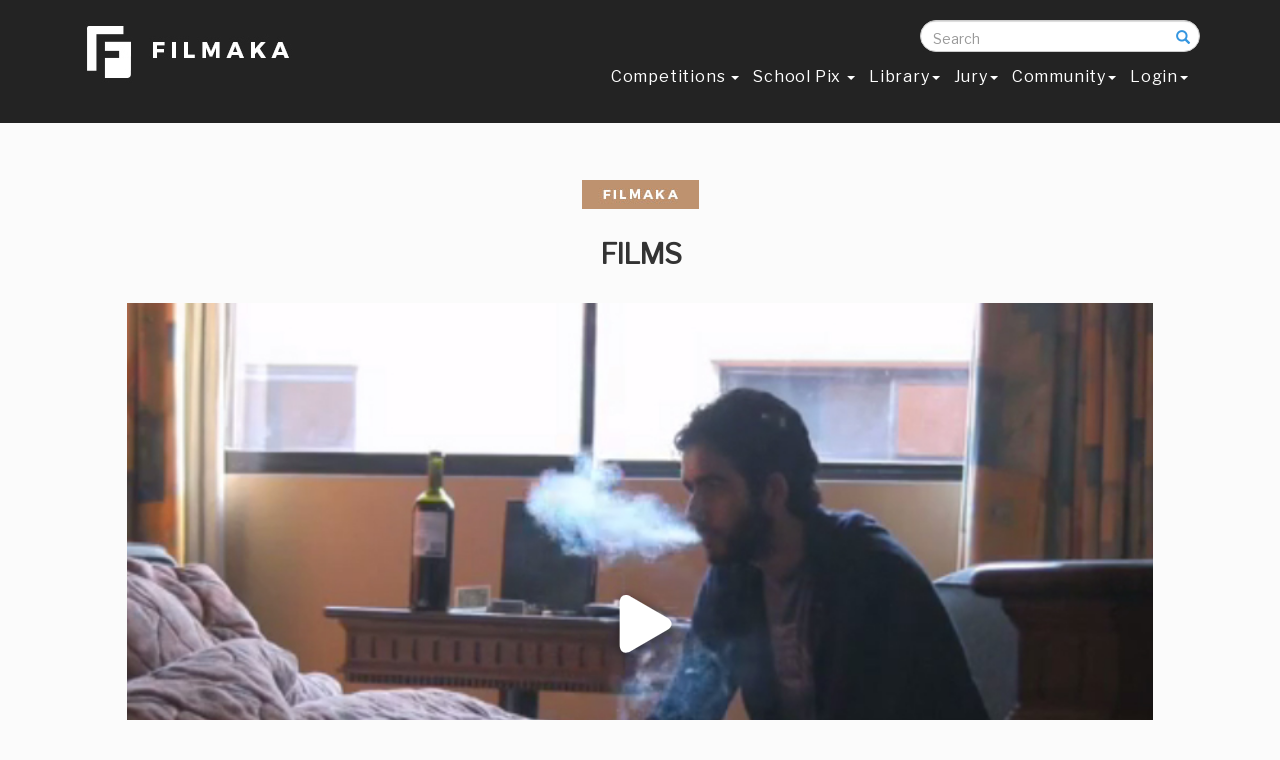

--- FILE ---
content_type: text/html; charset=UTF-8
request_url: https://www.filmaka.com/films.php?page=all&contest=257&film_id=17947
body_size: 16608
content:

<script>
    function change_function(element){
     document.location.href = element.value

}
</script>
<!DOCTYPE html>

<html lang="en">

<head>
    <link rel="shortcut icon" type="image/x-icon" href="favicon.ico" />

    <meta charset="utf-8">
    <meta http-equiv="X-UA-Compatible" content="IE=edge">
    <meta name="viewport" content="width=device-width, initial-scale=1">
    <meta name="description" content="past relationships and how tense a phone call can be">
    <meta name="author" content="">
<meta name="keywords" content=",tijuana , baja california, Mexico, canon hv20, Sergio, thriller, jury level, beach, nine inch nails">
    <title>Remember The Beach? by sergio valdez</title>
    
     <meta property="og:image" content="https://s3-us-west-1.amazonaws.com/filmaka/videos/clips/09ca45c2-61f8-102b-89bc-00301b4506f4/convertedclips/hr_remember_the_beach.mov.jpg">


<link href='https://fonts.googleapis.com/css?family=Montserrat' rel='stylesheet' type='text/css'>    <!-- Bootstrap Core CSS -->
    <link href="css/bootstrap.min.css" rel="stylesheet">

    <!-- Custom CSS -->
    <link href="css/agency.css" rel="stylesheet">
     <link href="css/circle.css" rel="stylesheet">
   <link href="css/filmaka.css" rel="stylesheet">
   <link href="css/responsive.css" rel="stylesheet">
   <!-- <link href="css/newsletter.css" rel="stylesheet">-->
        <link href="css/scrolling-nav.css" rel="stylesheet">

  <!--<script type="text/javascript" src="js/jquery.min.js" ></script> -->
    <!-- SmartMenus jQuery Bootstrap Addon CSS -->
    <link href="addons/bootstrap/jquery.smartmenus.bootstrap.css" rel="stylesheet">
       <link href="font-awesome/css/font-awesome.min.css" rel="stylesheet" type="text/css">
           <link href="https://fonts.googleapis.com/css?family=Montserrat:400,700" rel="stylesheet" type="text/css">
<link href="https://fonts.googleapis.com/css?family=Libre+Franklin" rel="stylesheet">


    <!-- Custom Fonts 
   <link href="font-awesome/css/font-awesome.min.css" rel="stylesheet" type="text/css">
    <link href="https://fonts.googleapis.com/css?family=Montserrat:400,700" rel="stylesheet" type="text/css">
    <link href='https://fonts.googleapis.com/css?family=Kaushan+Script' rel='stylesheet' type='text/css'>
    <link href='https://fonts.googleapis.com/css?family=Droid+Serif:400,700,400italic,700italic' rel='stylesheet' type='text/css'>
    <link href='https://fonts.googleapis.com/css?family=Roboto+Slab:400,100,300,700' rel='stylesheet' type='text/css'>--> 

    <!-- HTML5 Shim and Respond.js IE8 support of HTML5 elements and media queries -->
    <!-- WARNING: Respond.js doesn't work if you view the page via file:// -->
    <!--[if lt IE 9]>
        <script src="https://oss.maxcdn.com/libs/html5shiv/3.7.0/html5shiv.js"></script>
        <script src="https://oss.maxcdn.com/libs/respond.js/1.4.2/respond.min.js"></script>
    <![endif]-->
 

</head>

<body id="page-top" class="index">

    <!-- Navigation -->
    <nav class="navbar navbar-default navbar-fixed-top">
        <div class="container">
            <!-- Brand and toggle get grouped for better mobile display -->  
            <div class="col-md-3 col-sm-4 col-xs-12" style="float:right; margin:0px; padding:0px; z-index:10;">  <form action="search-results.php"  method="get" class="search-form" autocomplete="off">
                <div class="form-group has-feedback">
            		<label for="search" class="sr-only">Search</label>
            		<input type="text" class="form-control" name="searchresults" id="search "  placeholder="Search" onKeyUp="showResult(this.value)">
                    <br>
<div id="livesearch" style="color:#000;  width:100%; float:left; background:#FFFFFF; padding:0px 10px; line-height:22px; " ></div>
              		<span class="glyphicon glyphicon-search form-control-feedback"></span>
            	</div>
            </form> </div>
                <div class="col-md-3 col-sm-4 col-xs-12" style="float:right; margin:0px; padding:0px;"> <!--<a style="color:#fff;" href="my-filmaka-dashb.php">My Profile </a> &nbsp;&nbsp; or &nbsp;&nbsp; <a style="color:#fff;" href="member-profile.php?user_id=27658">Public Profile</a>--> </div>
            <div class="col-md-3 col-sm-4 col-xs-12 ">    <a style="color:#fff;" class="navbar-brand page-scroll" href="https://www.filmaka.com"><img src="img/logos/logo.jpg" width="215" height="65"></a>
            </div> 
            
             <div class="col-md-9 col-sm-8 col-xs-12 " style="padding-top:0px;">      <div class="navbar-header">
            <button type="button" class="navbar-toggle" data-toggle="collapse" data-target=".navbar-collapse">
              <span class="sr-only">Toggle navigation</span>
              <span class="icon-bar"></span>
              <span class="icon-bar"></span>
              <span class="icon-bar"></span>
            </button>
          </div>
            <!-- Collect the nav links, forms, and other content for toggling -->
            <div class="navbar-collapse collapse">
          
            <!-- Left nav -->
            <ul class="nav navbar-nav">
           
              <li><a href="competition.php"> Competitions  <span class="caret"></span></a>
                <ul class="dropdown-menu">               
                  <li><a href="zillit.php">Current </a></li>
                  
                    <li><a href="previous-months.php">Previous Months </a></li> 
                                       <li><a href="final-competition-votings.php">Final Competition</a></li> 
                  <li><a href="competitions-calendar.php">  Calendar</a></li>
<!--<li><a href="competition-terms-and-service.php">Competition Rules</a></li> -->

<li><a href="past.php">Past Competitions</a></li>
   <!--  <li> <li><a href="films.php?page=all"> Content  <span class="caret"></span></a>
                    <ul class="dropdown-menu">
                        <li><a href="films.php?page=all">Films</a></li>
	<li ><a href="channel.php">Series</a></li>
                 	<li><a href="films.php?page=branded_win">Brand Films </a></li> 
                    <li><a href="main-category-headings.php">Winners Circle</a></li>
</ul>


                <li class="divider"></li>
                  <li class="dropdown-header">Nav header</li>
                  <li><a href="#">Separated link</a></li> -->
                  <!-- <li><a href="competition.php">Current Competition  <span class="caret"></span></a>
                    <ul class="dropdown-menu">
                       <li><a href="#">Stuck In Traffic</a></li>
<li><a href="#">Red Bull</a></li>
                      <li><a href="#">Upcoming Competitions  <span class="caret"></span></a>
                        <ul class="dropdown-menu">
                        <li><a href="#">Stuck In Traffic</a></li>
<li><a href="#">Red Bull</a></li>
                          <li class="disabled"><a class="disabled" href="#">Disabled item</a></li>
                        </ul>
                      </li>
                    </ul>
                  </li> -->
                </ul>
              </li> 	

              <li><a href="school-pix.php">School Pix  <span class="caret"></span>  </a>
              <ul class="dropdown-menu"> 
                         <li><a href="school-pix.php">Main Competition  </a>
						 <li><a href="SchoolPixOct2018Stage1.php?film_id=29422">Stage 1 Winners Main Competition</a></li>
				         <li><a href="films-school.php?page=schoolpix">Main Competition Films</a></li></ul>
          
              <li><a href="films.php?page=all&contest=582">Library<span class="caret"></span></a>
                <ul class="dropdown-menu"> 
              
                <li><a href="films.php?page=all&contest=582">Films</a></li>
               <!-- <li><a href="memes.php">Meme</a></li>-->
                                

	<li ><a href="channel.php">Series</a></li>
                 	<li><a href="films.php?page=branded_win">Brand Films </a></li> 
                    <li><a href="main-category-headings.php">Winners Circle</a></li>
                </ul>
              </li> 
              
                 <li><a href="jury.php">Jury<span class="caret"></span></a>
                 
                 <ul class="dropdown-menu"> 
                 <li><a href="industry-circle.php">Industry Circle </a></li>
                 </ul>
                 </li>
            <!--  <li><a href="industry-circle.php">Industry Circle </a></li>
                <li><a href="sponsors.php">Sponsors</a></li>

              <li><a href="screenings.php"> Screenings </a> </li>-->
               <li><a href="community.php"> Community<span class="caret"></span> </a>
                 
                   </li>
                        <li><a href="log-in.php"> Login<span class="caret"></span> </a>
                 
                   </li>
                   
              <!--    <li><a href="films.php?page=doc_winner&film_id=20774"> Content <span class="caret"></span></a>
                <ul class="dropdown-menu">
                <li><a href="films.php?page=jury_winners&film_id=22899">Films</a></li>
	<li ><a href="channel.php">Series</a></li>
                 	
<li><a href="films.php?page=branded">Branded </a></li>

</ul> </li> -->
  
            </ul>
          </div><!--/.nav-collapse -->
            <!-- /.navbar-collapse -->
        </div>
        <!-- /.container-fluid -->
   
 <div class="col-md-2 col-sm-12 col-xs-12 " style="padding-top:0px;"> <!-- <div class="col-md-3 col-sm-12 col-xs-12 "><input type="tel" data-validation-required-message="Please enter your phone number."  class="form-control" required="" id="phone" placeholder="Search" > </div> -->

 
 
 </div> </div> </nav>
    <!-- Header --><!--  <script>(function(a,b){if(/android.+mobile|avantgo|bada\/|blackberry|blazer|compal|elaine|fennec|hiptop|iemobile|ip(hone|od)|iris|kindle|lge |maemo|midp|mmp|netfront|opera m(ob|in)i|palm( os)?|phone|p(ixi|re)\/|plucker|pocket|psp|symbian|treo|up\.(browser|link)|vodafone|wap|windows (ce|phone)|xda|xiino/i.test(a)||/1207|6310|6590|3gso|4thp|50[1-6]i|770s|802s|a wa|abac|ac(er|oo|s\-)|ai(ko|rn)|al(av|ca|co)|amoi|an(ex|ny|yw)|aptu|ar(ch|go)|as(te|us)|attw|au(di|\-m|r |s )|avan|be(ck|ll|nq)|bi(lb|rd)|bl(ac|az)|br(e|v)w|bumb|bw\-(n|u)|c55\/|capi|ccwa|cdm\-|cell|chtm|cldc|cmd\-|co(mp|nd)|craw|da(it|ll|ng)|dbte|dc\-s|devi|dica|dmob|do(c|p)o|ds(12|\-d)|el(49|ai)|em(l2|ul)|er(ic|k0)|esl8|ez([4-7]0|os|wa|ze)|fetc|fly(\-|_)|g1 u|g560|gene|gf\-5|g\-mo|go(\.w|od)|gr(ad|un)|haie|hcit|hd\-(m|p|t)|hei\-|hi(pt|ta)|hp( i|ip)|hs\-c|ht(c(\-| |_|a|g|p|s|t)|tp)|hu(aw|tc)|i\-(20|go|ma)|i230|iac( |\-|\/)|ibro|idea|ig01|ikom|im1k|inno|ipaq|iris|ja(t|v)a|jbro|jemu|jigs|kddi|keji|kgt( |\/)|klon|kpt |kwc\-|kyo(c|k)|le(no|xi)|lg( g|\/(k|l|u)|50|54|e\-|e\/|\-[a-w])|libw|lynx|m1\-w|m3ga|m50\/|ma(te|ui|xo)|mc(01|21|ca)|m\-cr|me(di|rc|ri)|mi(o8|oa|ts)|mmef|mo(01|02|bi|de|do|t(\-| |o|v)|zz)|mt(50|p1|v )|mwbp|mywa|n10[0-2]|n20[2-3]|n30(0|2)|n50(0|2|5)|n7(0(0|1)|10)|ne((c|m)\-|on|tf|wf|wg|wt)|nok(6|i)|nzph|o2im|op(ti|wv)|oran|owg1|p800|pan(a|d|t)|pdxg|pg(13|\-([1-8]|c))|phil|pire|pl(ay|uc)|pn\-2|po(ck|rt|se)|prox|psio|pt\-g|qa\-a|qc(07|12|21|32|60|\-[2-7]|i\-)|qtek|r380|r600|raks|rim9|ro(ve|zo)|s55\/|sa(ge|ma|mm|ms|ny|va)|sc(01|h\-|oo|p\-)|sdk\/|se(c(\-|0|1)|47|mc|nd|ri)|sgh\-|shar|sie(\-|m)|sk\-0|sl(45|id)|sm(al|ar|b3|it|t5)|so(ft|ny)|sp(01|h\-|v\-|v )|sy(01|mb)|t2(18|50)|t6(00|10|18)|ta(gt|lk)|tcl\-|tdg\-|tel(i|m)|tim\-|t\-mo|to(pl|sh)|ts(70|m\-|m3|m5)|tx\-9|up(\.b|g1|si)|utst|v400|v750|veri|vi(rg|te)|vk(40|5[0-3]|\-v)|vm40|voda|vulc|vx(52|53|60|61|70|80|81|83|85|98)|w3c(\-| )|webc|whit|wi(g |nc|nw)|wmlb|wonu|x700|xda(\-|2|g)|yas\-|your|zeto|zte\-/i.test(a.substr(0,4)))window.location=b})(navigator.userAgent||navigator.vendor||window.opera,'https://www.filmaka.com/film.php?page=currentsubmissions&contest=429&film_id=28831');
</script>-->
<style>
#myBtn {
  display: none;
  position: fixed;
  bottom: 20px;
  right: 30px;
  z-index: 99;
  border: none;
  outline: none;
  background-color: #bd926f;
  color: white;
  cursor: pointer;
  padding: 15px;
  border-radius: 10px;
}

#myBtn:hover {
  background-color: #000;
}
</style>

<!--<button onClick="topFunction()" id="myBtn" title="Go to top">Top</button>-->






<script>
function checklog()
{
	 window.alert("You must Login first.");
	 //document.getElementById("cmt").style.display="none";
$('input[type="submit"]').prop('disabled', true);
	 return false;
	
	 }

</script>






    <!-- Header -->
   

   
      <style>

.video-wrapper {
  position: relative;
}



</style> 

     <link rel="stylesheet" href="player/skin/skin.css">
<style>
   .flowplayer { width: 100%; 
     
   }
   /*
   .flowplayer .endscreen {
  position: absolute;
  width: 100%;
  height: 100%;
  -webkit-border-radius: 20px;
  -moz-border-radius: 20px;
  border-radius: 20px;
  font-size: 14px;
  text-align: center;
 
  filter: alpha(opacity=0);
  opacity: 0;
  -webkit-transition: opacity .5s;
  -moz-transition: opacity .5s;
  transition: opacity .5s;
}
.flowplayer .endscreen h3 {
  font-size: 160%;
  font-weight: bold;
  color: #ccc;
  margin-top: 10%;
}
.flowplayer .endscreen h4 {
  font-size: 120%;
  color: #eee;
}
.flowplayer .endscreen .button {
  background-color: #00a6bc;
  padding: 20px 30px;
  margin: 15px 0;
  -webkit-border-radius: 60px;
  -moz-border-radius: 60px;
  border-radius: 60px;
  font-size: 110%;
  color: #eee;
  cursor: pointer;
  display: inline-block;
  -webkit-transition: background-color .1s;
  -moz-transition: background-color .1s;
  transition: background-color .1s;
  
}
.flowplayer .endscreen .button:hover {
  background-color: #00afc6;
}
.flowplayer .endscreen .button:active {
  background-color: #009db2;
}
.flowplayer .endscreen .fp-toggle {
  display: block;
  color: #eee;
  cursor: pointer;
}
.flowplayer .endscreen .fp-toggle:hover {
  text-decoration: underline;
}
 
.flowplayer.is-finished .endscreen {
  z-index: 1;
 
  filter: alpha(opacity=100);
  opacity: 1;
}
#overlayim {
    position: absolute;
    width: 50%;
    height: 50%;
	top:20%;
	right:0;
	text-align:center;
	bottom:0;
	left:35%;
    background: url(https://www.filmaka.com/img/filmaka-logo-player-loader.gif) no-repeat ;
	display:none;
	font-size:30px;
	color:#FFFFFF;
}


.mainnnjuryf {
    position: relative;
}
.onmousef {
   position: absolute;
    top: 0px; 
	width:100%;
	text-align:center;
}
.light-works{
width:100%;   background:url(img/grey-bg.png);
height:800px;
color:#fff;
font-size:45px;
	display:none;

}*/
   </style>
   <script src="player/flowplayer.min.js"></script>
   

 <div id="myModalmsg" class="modal fade" role="dialog">
  <div class="modal-dialog">

    <!-- Modal content-->
    <div class="modal-content">
      <div class="modal-header">
        <button type="button" class="close" data-dismiss="modal">&times;</button>
        <h4 class="modal-title">Share Remember The Beach?</h4>
      </div><form action="" method="post">
      <div class="modal-body">
        <p>
        
        <div class="container">
                <div class="row">
                
                
  <div class="col-md-12" >
                <br />
                Recipient's Email <br />
<input type="text" class="form-controt" name="share_to" required  />
               
                
                </div>
                
                <div class="col-md-12">
                <br />

                Your Email <br />
<input type="text" class="form-controt" name="your_name" required />
               
                
                </div>
                
                
                
                
                
                
                
                    <div class="col-md-12">
                <br />

               <input type="submit" class="btn btn-info" value="Share" name="shares" />
               
                
                </div>
                
                
                
                
				</div>
        </div>
        
        
        
        
        
        
        
        
        
        
        
        
        
        </p>
      </div></form>
      <div class="modal-footer">
        <button type="button" class="btn btn-default" data-dismiss="modal">Close</button>
      </div>
    </div>

  </div>
</div><div class="container">
            <div class="row">
           
  <div class="col-md-12 col-sm-12 col-xs-12"> 
  
    <div class="col-md-12 col-sm-12 col-xs-12 mamber-box-in-home " >
    
    <center> <img src="img/filmaka-name.jpg" width="117" height="29"><br />

 <h2 style="margin-top:0px; text-transform:uppercase;"><br />
Films</h2>
      <!--<img src="img/line.jpg">-->
    </center>  <br>


</div><div data-key="$576166134726768"   data-logo="https://www.filmaka.com/img/video-logo.png" id="player" >
 
 

</div>

 <script>
  flowplayer('#player', {
    ratio: 0.5625,
	 key: '$576166134726768',
 muted: false,
facebook:'https://www.filmaka.com/films.php?page=all&contest=257&film_id=17947',
twitter:'https://www.filmaka.com/films.php?page=all&contest=257&film_id=17947',
	 logo: "https://www.filmaka.com/img/video-logo.png",

splash:"https://s3-us-west-1.amazonaws.com/filmaka/videos/clips/09ca45c2-61f8-102b-89bc-00301b4506f4/convertedclips/hr_remember_the_beach.mov.jpg",
  
 
 clip: {
      vodQualities: {
	 
        template: 'https://s3-us-west-1.amazonaws.com/filmaka/videos/clips/09ca45c2-61f8-102b-89bc-00301b4506f4/convertedclips/mp4files/remember the beach.mp4',

     qualities: [  	   
         
          { label: '360p', src: 'https://s3-us-west-1.amazonaws.com/filmaka/videos/clips/09ca45c2-61f8-102b-89bc-00301b4506f4/convertedclips/mp4files/360/remember the beach.mp4' },
          { label: '720p', src: 'https://s3-us-west-1.amazonaws.com/filmaka/videos/clips/09ca45c2-61f8-102b-89bc-00301b4506f4/convertedclips/mp4files/720/remember the beach.mp4' },
           { label: 'HD', src: 'https://s3-us-west-1.amazonaws.com/filmaka/videos/clips/09ca45c2-61f8-102b-89bc-00301b4506f4/convertedclips/mp4files/1080/remember the beach.mp4' }

		  
        ],
      },
      sources: [{
        type: 'video/mp4',
        src: 'https://s3-us-west-1.amazonaws.com/filmaka/videos/clips/09ca45c2-61f8-102b-89bc-00301b4506f4/convertedclips/mp4files/remember the beach.mp4'
      }, {
        type: 'video/mp4',
        src: 'https://s3-us-west-1.amazonaws.com/filmaka/videos/clips/09ca45c2-61f8-102b-89bc-00301b4506f4/convertedclips/mp4filesremember the beach.mp4'
      }]
	  
    }
  });
  </script> 

</div></div>
           
       <div class="col-md-12 col-sm-12 col-xs-12" style="background:#f8f8f8;">  
       
       
       <div class="col-md-8 col-sm-8 col-xs-12"> <br />
<h4>Remember The Beach?</h4><strong>Contest Name</strong> :Help Wanted, <strong>Submission Date</strong> :08-19-2008, <strong>Uploaded By </strong> : <a href="member-profile.php?user_id=18214" style="color:#be926f;">Sergio</a>

<br />

<strong>Directed By</strong> : &nbsp;sergio valdez, Videomaker,, <br /> <strong>Shot On:</strong> canon hv20,&nbsp;<strong>Edited On:</strong> PC, &nbsp;<strong>Crew Members:</strong> 3&nbsp;&nbsp;<strong>Duration:</strong><!-- 3.47 mins--><br />
tijuana  ,baja california ,  Mexico&nbsp;&nbsp; <strong>Views:</strong> 14552

<br />
<strong>Inspiration:</strong> past relationships and how tense a phone call can be <br /> </div>
 
  <div class="col-md-4 col-sm-12 col-xs-12" style="padding-top:40px; text-align:right; competition-video">
&nbsp;&nbsp;&nbsp;&nbsp;<img src="img/talk.jpg" width="15" height="13">&nbsp;&nbsp;
7<!-- follow-->
<!--
<!-- follow ends -->
<br />
<br />
<br />
 
 



<a data-toggle="modal" data-target="#myModalmsg" >
<button type="button" style="margin-bottom:5px;" class="btn btn-danger" >Share with Friend</button> </a>
<br />
<a href="https://www.facebook.com/sharer/sharer.php?u=https%3A//www.filmaka.com/films.php?page=currentsubmissions%26contest=257%26film_id=17947&picture=https://s3-us-west-1.amazonaws.com/filmaka/videos/clips/09ca45c2-61f8-102b-89bc-00301b4506f4/convertedclips/hr_remember_the_beach.mov.jpg"  target="_blank"><img src="img/fb-sh.jpg"> </a> &nbsp; <a href="https://twitter.com/home?status=https%3A//www.filmaka.com/films.php?page=currentsubmissions%26257%26film_id=17947" target="_blank"><img src="img/twitter-sh.jpg"> </a></div>

</div>


<div class="col-md-12 col-sm-12 col-xs-12" style="margin-top:0px; padding:20px 0px ;  background:#FFF; border-bottom:1px solid #CCC; ">

<!-- form to post comment -->

<form action="" method="post" >
<div class="col-md-12 col-sm-12 col-xs-12" > 
<div class="col-md-12 col-sm-12 col-xs-12" style="background:#f0f0f0; padding:10px 20px;">
  <div class="col-md-2 col-sm-4 col-xs-12" style="padding-top:10px;">  
    
  <img src="forums/images/thumbs/thumbnail_91.jpg?r=51" width="42" height="42" class="img-circle-director-test">
  </div> <div class="col-md-8 col-sm-12 col-xs-12"> <textarea  placeholder="Leave Your Comment " style="width:100%; float:left;" rows="3" class="form-contro" name="leavecomment" onKeyUp="checklog();" required></textarea> <input type="hidden" name="filmemail" value="noirmultimedia@gmail.com" /><input type="hidden" name="filmtitle" value="Remember The Beach?" /></div><div class="col-md-2 col-sm-12 col-xs-12" style="padding-top:13px;"><input type="submit"  id="cmt" name="sndcomment" value="Add Comment" class="btn btn-info" /> </div></div>
 </form>

 <!-- form ends -->   <div class="col-md-12 col-sm-12 col-xs-12" style="background:#f0f0f0; padding:0px 20px; margin:0px 0px;">  
 
   <div class="col-md-12 col-sm-12 col-xs-12" style=" padding:10px 20px 10px 0px; margin:0px 0px; overflow:scroll;  overflow-x: hidden; height:230px; "> 
   
   

 
 
  
      
   
 <div class="col-md-11 col-sm-12 col-xs-12" style="padding-bottom:10px;">
 <div class="col-md-2 col-sm-12 col-xs-12" style="padding-top:10px; min-height:40px;"><a href="member-profile.php?user_id=5682" style="font-size:10px;"><img class="img-circle-director-test" src="forums/images/profile/thumbnail_5682.jpg" width="42" height="42" > Bill Pullman<br><font style="font-size:10px; color:#FF0000 ;">{Jury Member}</font></a></div> <div class="col-md-10 col-sm-12 col-xs-12" style="padding-top:20px;"> effectively painful - it is hard to be the one that's dumped in the tango of a livetime.&nbsp;<font style="font-size:10px; color:#FF0000 ; ">{Jury Member}</font> </div> </div>
   
 <div class="col-md-11 col-sm-12 col-xs-12" style="padding-bottom:10px;">
 <div class="col-md-2 col-sm-12 col-xs-12" style="padding-top:10px; min-height:40px;"><a href="member-profile.php?user_id=18536" style="font-size:10px;"><img class="img-circle-director-test" src="forums/images/profile/thumbnail_18536.jpg" width="42" height="42" > Bob </a></div> <div class="col-md-10 col-sm-12 col-xs-12" style="padding-top:20px;"> A nice premise, some nice editing. The story has potential but a few areas get distracting and fall flat for me. Just constructive criticism, take it or leave it. A proper prop gun at the end would have helped.
All the best and congrats.&nbsp; </div> </div>
   
 <div class="col-md-11 col-sm-12 col-xs-12" style="padding-bottom:10px;">
 <div class="col-md-2 col-sm-12 col-xs-12" style="padding-top:10px; min-height:40px;"><a href="member-profile.php?user_id=15654" style="font-size:10px;"><img class="img-circle-director-test" src="forums/images/profile/thumbnail_15654.jpg" width="42" height="42" > Azi Rahman</a></div> <div class="col-md-10 col-sm-12 col-xs-12" style="padding-top:20px;"> Powerful stuff. Well written. Visually captivating. Deserved to win. Congrats!&nbsp; </div> </div>
   
 <div class="col-md-11 col-sm-12 col-xs-12" style="padding-bottom:10px;">
 <div class="col-md-2 col-sm-12 col-xs-12" style="padding-top:10px; min-height:40px;"><a href="member-profile.php?user_id=17492" style="font-size:10px;"><img class="img-circle-director-test" src="forums/images/profile/thumbnail_17492.jpg" width="42" height="42" > Adam Juran</a></div> <div class="col-md-10 col-sm-12 col-xs-12" style="padding-top:20px;"> this had a nice feeling to it. simple but good story. would have liked to see an unexpected reveal but it works. Congrats!&nbsp; </div> </div>
   
 <div class="col-md-11 col-sm-12 col-xs-12" style="padding-bottom:10px;">
 <div class="col-md-2 col-sm-12 col-xs-12" style="padding-top:10px; min-height:40px;"><a href="member-profile.php?user_id=23092" style="font-size:10px;"><img class="img-circle-director-test" src="forums/images/thumbs/thumbnail_91.jpg" width="42" height="42" > paul rea</a></div> <div class="col-md-10 col-sm-12 col-xs-12" style="padding-top:20px;"> mira que bien tambien conosco a adriana podemos hacer algo los cuatro jajajjaa
me gusta me gusta la fotografia 
bien &nbsp; </div> </div>
   
 <div class="col-md-11 col-sm-12 col-xs-12" style="padding-bottom:10px;">
 <div class="col-md-2 col-sm-12 col-xs-12" style="padding-top:10px; min-height:40px;"><a href="member-profile.php?user_id=6415" style="font-size:10px;"><img class="img-circle-director-test" src="forums/images/profile/thumbnail_6415.jpg" width="42" height="42" > Varda Hardy</a></div> <div class="col-md-10 col-sm-12 col-xs-12" style="padding-top:20px;"> 

Congratulations.  I can hardly wait to see what you do next! ox


&nbsp; </div> </div>
   
 <div class="col-md-11 col-sm-12 col-xs-12" style="padding-bottom:10px;">
 <div class="col-md-2 col-sm-12 col-xs-12" style="padding-top:10px; min-height:40px;"><a href="member-profile.php?user_id=27610" style="font-size:10px;"><img class="img-circle-director-test" src="forums/images/profile/thumbnail_27610.jpg" width="42" height="42" > Kaidy Kuna</a></div> <div class="col-md-10 col-sm-12 col-xs-12" style="padding-top:20px;"> I love it. It well done, well shot. great story line.&nbsp; </div> </div>
   </div>
 
 
  
  
</div>    </div>
 </div>


<div class="col-md-12 col-sm-12 col-xs-12 pro-box-in-home-film">  <div class="col-md-8 col-sm-6 col-xs-12" style="padding:5px 0px;"> All Periodic Winners  > Help Wanted</div>
 <div class="col-md-3 col-sm-6 col-xs-12" style="padding:5px 0px;"><button class="btn btn-default" >Total Films: 86</button><form action="search-results.php" class="search-form">  <input type="hidden" name="film_id" value="=17947" />          	<input type="text" class="form-control" name="searchresults" id="sefarch" placeholder="search" onKeyUp="showResultf(this.value)"> 
</form><br>
<div id="livesearchf" style="color:#000;  width:100%; float:left; background:#fff; overflow:hidden; max-height:400px; z-index:88; position:absolute; padding:0px 10px; line-height:22px; " ></div>    </div>

<div class="col-md-3 col-sm-6 col-xs-12"> <select class="form-contro-drop" name="type_of_films" onChange="change_function(this);" id="type">
  <option value="films.php?page=currentsubmissions" >ALL SUBMISSIONS</option>
 

<option value="films.php?page=branded_win" >Brand Films </option>  <option value="films.php?page=all"  selected  >Periodic Winners </option>

     <option value="films.php?page=doc_winner" >Documentary Films</option>

</select> </div>

<div class="col-md-3 col-sm-6 col-xs-12">  <select class="form-contro-drop" name="contest" onChange="change_function(this);" >  <option value="films.php?page=all" selected>All </option>
 <option value="films.php?page=all&contest=552" >The Rivalry</option>
<option value="films.php?page=all&contest=21" >2007 Feature Winners</option>
<option value="films.php?page=all&contest=17" >Home for the Holidays</option>
<option value="films.php?page=all&contest=15" >The Clinic</option>
<option value="films.php?page=all&contest=16" >Extra Curricular Activities </option>
<option value="films.php?page=all&contest=13" >Lost and Found</option>
<option value="films.php?page=all&contest=14" >The Voyeur</option>
<option value="films.php?page=all&contest=12" >The Prophecy</option>
<option value="films.php?page=all&contest=11" >The Game</option>
<option value="films.php?page=all&contest=10" >The Secret</option>
<option value="films.php?page=all&contest=9" >Neighbors</option>
<option value="films.php?page=all&contest=8" >Mistaken Identity</option>
<option value="films.php?page=all&contest=7" >Family Gathering</option>
<option value="films.php?page=all&contest=211" >Filmaka extras</option>
<option value="films.php?page=all&contest=249" >Behind Closed Doors</option>
<option value="films.php?page=all&contest=257"  selected >Help Wanted</option>
<option value="films.php?page=all&contest=261" >Truth OR Dare</option>
<option value="films.php?page=all&contest=265" >On the Road</option>
<option value="films.php?page=all&contest=270" >The First Day</option>
<option value="films.php?page=all&contest=273" >Pros and Con Games</option>
<option value="films.php?page=all&contest=275" >The Party</option>
<option value="films.php?page=all&contest=278" >Fresh Start</option>
<option value="films.php?page=all&contest=205" >Hard Times</option>
<option value="films.php?page=all&contest=286" >Smoke & Mirrors</option>
<option value="films.php?page=all&contest=289" >The Other Side</option>
<option value="films.php?page=all&contest=291" >Race Against The Clock</option>
<option value="films.php?page=all&contest=294" >Wild Card </option>
<option value="films.php?page=all&contest=424" >The Invitation</option>
<option value="films.php?page=all&contest=426" >Lost in Translation</option>
<option value="films.php?page=all&contest=427" >Fresh Start</option>
<option value="films.php?page=all&contest=429" >Neighbors</option>
<option value="films.php?page=all&contest=503" >Off the Grid</option>
<option value="films.php?page=all&contest=543" >The Phone Call</option>
<option value="films.php?page=all&contest=539" >The Hive</option>
<option value="films.php?page=all&contest=550" >The Accident</option>
<option value="films.php?page=all&contest=5" >Stuck In Traffic</option>
<option value="films.php?page=all&contest=558" >Inside Job</option>
<option value="films.php?page=all&contest=560" >Full Circle</option>
<option value="films.php?page=all&contest=563" >End Game</option>
<option value="films.php?page=all&contest=572" >Reset</option>
<option value="films.php?page=all&contest=573" >Final Competition Season #1 2019</option>
<option value="films.php?page=all&contest=576" >Screenplay Competition 2019</option>
<option value="films.php?page=all&contest=580" >The Set-Up</option>
<option value="films.php?page=all&contest=582" >Target</option>
<option value="films.php?page=all&contest=586" >Unbelievable</option>
<option value="films.php?page=all&contest=587" >Zillit</option>
 
</select>   </div>




<!-- <select class="form-contro-drop" name="sort" onChange="change_function(this);">

    <option value="films.php?page=all"  selected >Views </option>
    <option value="films.php?page=all&sort=date"  selected >Date </option>

  

</select> -->
<!--
<div class="col-md-3 col-sm-6 col-xs-12"> <select class="form-contro-drop" name="typeofwin" onChange="change_function(this);" >
<option value="films.php?page=all&contest=257">All Submissions</option>

<option value="films.php?page=all&contest=257&typeofwin=jurylevelwinners" >Jury Level Winners</option>
    <option value="films.php?page=all&contest=257&typeofwin=entry_level_winners" >Entry Level Winners </option>
    <option value="films.php?page=all&contest=257&typeofwin=jurylevelfilms" >Jury Level Films</option>
   
  

  

</select></div>--->
<div class="col-md-3 col-sm-6 col-xs-12">
<select class="form-contro-drop" name="sort" onChange="change_function(this);" >

 <option value="films.php?page=all&contest=257&sort=views" >Views </option>
    <option value="films.php?page=all&contest=257&sort=date"  >Date </option>
       <option value="films.php?page=all&contest=257&sort=alphabetical"  >Alphabetical </option>
    

  

</select>


</div><div class="col-md-12 col-sm-12 col-xs-12"   style="background:#f7f7f7; padding-top:20px;"> 



<div class="col-md-2 col-sm-4 col-xs-12 competition-video competition-video" id="jury_level"><a href="films.php?page=all&contest=257&film_id=16920"><img src="https://s3-us-west-1.amazonaws.com/filmaka/videos/clips/fe485e58-61f7-102b-89bc-00301b4506f4/convertedclips/hr_helpwanted_trailer_leupp.mov.jpg" width="170" height="121" alt="Help Wanted Trailer-Aaron"></a><br />
Help Wanted Trailer<br />
<span style="color:#676767; font-size:12px;">Directed By  <strong><a href="member-profile.php?user_id=14475">Aaron</a></strong></span><br /> United States<br />

<i class="fa fa-clock-o"></i> 2.03 min <i class="fa  fa-comments-o" style="color:#be926f; font-size:18px ;"></i>8

<br />
<font color="#be906e ;"> </font>
</div>



<div class="col-md-2 col-sm-4 col-xs-12 competition-video competition-video" id="jury_level"><a href="films.php?page=all&contest=257&film_id=17115"><img src="https://www.filmaka.com/img/logos/logo.jpg" width="170" height="121" alt="The Veteran-Alex"></a><br />
The Veteran<br />
<span style="color:#676767; font-size:12px;">Directed By  <strong><a href="member-profile.php?user_id=18298">Alex</a></strong></span><br /> United States<br />

<i class="fa fa-clock-o"></i> 2.02 min <i class="fa  fa-comments-o" style="color:#be926f; font-size:18px ;"></i>9

<br />
<font color="#be906e ;"> </font>
</div>



<div class="col-md-2 col-sm-4 col-xs-12 competition-video competition-video" id="jury_level"><a href="films.php?page=all&contest=257&film_id=17126"><img src="https://s3-us-west-1.amazonaws.com/filmaka/videos/clips/09ca45c2-61f8-102b-89bc-00301b4506f4/convertedclips/hr_THE_VIRTUAL_VIKINGS_FINAL.mov.jpg" width="170" height="121" alt="The Virtual Vikings-Alex"></a><br />
The Virtual Vikings<br />
<span style="color:#676767; font-size:12px;">Directed By  <strong><a href="member-profile.php?user_id=18332">Alex</a></strong></span><br /> United States<br />

<i class="fa fa-clock-o"></i> 3.09 min <i class="fa  fa-comments-o" style="color:#be926f; font-size:18px ;"></i>12

<br />
<font color="#be906e ;"> </font>
</div>



<div class="col-md-2 col-sm-4 col-xs-12 competition-video competition-video" id="jury_level"><a href="films.php?page=all&contest=257&film_id=17094"><img src="https://s3-us-west-1.amazonaws.com/filmaka/videos/clips/09ca45c2-61f8-102b-89bc-00301b4506f4/convertedclips/hr_filmakacurryworry.mov.jpg" width="170" height="121" alt="From Curry To Worry-Aliakbar"></a><br />
From Curry To Worry<br />
<span style="color:#676767; font-size:12px;">Directed By  <strong><a href="member-profile.php?user_id=8124">Aliakbar</a></strong></span><br /> United Kingdom<br />

<i class="fa fa-clock-o"></i> 2.99 min <i class="fa  fa-comments-o" style="color:#be926f; font-size:18px ;"></i>14

<br />
<font color="#be906e ;"> </font>
</div>



<div class="col-md-2 col-sm-4 col-xs-12 competition-video competition-video" id="jury_level"><a href="films.php?page=all&contest=257&film_id=16949"><img src="https://www.filmaka.com/img/logos/logo.jpg" width="170" height="121" alt="Help Wanted-An�sio"></a><br />
Help Wanted<br />
<span style="color:#676767; font-size:12px;">Directed By  <strong><a href="member-profile.php?user_id=17137">An�sio</a></strong></span><br /> Portugal<br />

<i class="fa fa-clock-o"></i> 2.22 min <i class="fa  fa-comments-o" style="color:#be926f; font-size:18px ;"></i>1

<br />
<font color="#be906e ;"> </font>
</div>



<div class="col-md-2 col-sm-4 col-xs-12 competition-video competition-video" id="jury_level"><a href="films.php?page=all&contest=257&film_id=17104"><img src="https://s3-us-west-1.amazonaws.com/filmaka/videos/clips/09ca45c2-61f8-102b-89bc-00301b4506f4/convertedclips/hr_11.Wireless.wmv.jpg" width="170" height="121" alt="Wireless-Antoine"></a><br />
Wireless<br />
<span style="color:#676767; font-size:12px;">Directed By  <strong><a href="member-profile.php?user_id=12002">Antoine</a></strong></span><br /> France<br />

<i class="fa fa-clock-o"></i> 3.30 min <i class="fa  fa-comments-o" style="color:#be926f; font-size:18px ;"></i>3

<br />
<font color="#be906e ;"> </font>
</div>



<div class="col-md-2 col-sm-4 col-xs-12 competition-video competition-video" id="jury_level"><a href="films.php?page=all&contest=257&film_id=17120"><img src="https://www.filmaka.com/img/logos/logo.jpg" width="170" height="121" alt="Method-Azi"></a><br />
Method<br />
<span style="color:#676767; font-size:12px;">Directed By  <strong><a href="member-profile.php?user_id=15654">Azi</a></strong></span><br /> United Kingdom<br />

<i class="fa fa-clock-o"></i> 3.40 min <i class="fa  fa-comments-o" style="color:#be926f; font-size:18px ;"></i>21

<br />
<font color="#be906e ;"> </font>
</div>



<div class="col-md-2 col-sm-4 col-xs-12 competition-video competition-video" id="jury_level"><a href="films.php?page=all&contest=257&film_id=17920"><img src="https://s3-us-west-1.amazonaws.com/filmaka/videos/clips/09ca45c2-61f8-102b-89bc-00301b4506f4/convertedclips/hr_aff.mov.jpg" width="170" height="121" alt="Affliction-Azi"></a><br />
Affliction<br />
<span style="color:#676767; font-size:12px;">Directed By  <strong><a href="member-profile.php?user_id=15654">Azi</a></strong></span><br /> United Kingdom<br />

<i class="fa fa-clock-o"></i> 3.43 min <i class="fa  fa-comments-o" style="color:#be926f; font-size:18px ;"></i>0

<br />
<font color="#be906e ;"> </font>
</div>



<div class="col-md-2 col-sm-4 col-xs-12 competition-video competition-video" id="jury_level"><a href="films.php?page=all&contest=257&film_id=17045"><img src="https://www.filmaka.com/img/logos/logo.jpg" width="170" height="121" alt="The Waiting Room-Baldman"></a><br />
The Waiting Room<br />
<span style="color:#676767; font-size:12px;">Directed By  <strong><a href="member-profile.php?user_id=17257">Baldman</a></strong></span><br /> United States<br />

<i class="fa fa-clock-o"></i> 2.53 min <i class="fa  fa-comments-o" style="color:#be926f; font-size:18px ;"></i>11

<br />
<font color="#be906e ;"> </font>
</div>



<div class="col-md-2 col-sm-4 col-xs-12 competition-video competition-video" id="jury_level"><a href="films.php?page=all&contest=257&film_id=17085"><img src="https://s3-us-west-1.amazonaws.com/filmaka/videos/clips/09ca45c2-61f8-102b-89bc-00301b4506f4/convertedclips/hr_whatareweFINAL.mov.jpg" width="170" height="121" alt="What Are We-Billy"></a><br />
What Are We<br />
<span style="color:#676767; font-size:12px;">Directed By  <strong><a href="member-profile.php?user_id=17055">Billy</a></strong></span><br /> Canada<br />

<i class="fa fa-clock-o"></i> 2.46 min <i class="fa  fa-comments-o" style="color:#be926f; font-size:18px ;"></i>13

<br />
<font color="#be906e ;"> </font>
</div>



<div class="col-md-2 col-sm-4 col-xs-12 competition-video competition-video" id="jury_level"><a href="films.php?page=all&contest=257&film_id=16990"><img src="https://s3-us-west-1.amazonaws.com/filmaka/videos/clips/09ca45c2-61f8-102b-89bc-00301b4506f4/convertedclips/hr_Pens.mov.jpg" width="170" height="121" alt="Pens-Brian"></a><br />
Pens<br />
<span style="color:#676767; font-size:12px;">Directed By  <strong><a href="member-profile.php?user_id=11866">Brian</a></strong></span><br /> United States<br />

<i class="fa fa-clock-o"></i> 1.92 min <i class="fa  fa-comments-o" style="color:#be926f; font-size:18px ;"></i>5

<br />
<font color="#be906e ;"> </font>
</div>



<div class="col-md-2 col-sm-4 col-xs-12 competition-video competition-video" id="jury_level"><a href="films.php?page=all&contest=257&film_id=17095"><img src="https://www.filmaka.com/img/logos/logo.jpg" width="170" height="121" alt="Help Wanted-Catarina"></a><br />
Help Wanted<br />
<span style="color:#676767; font-size:12px;">Directed By  <strong><a href="member-profile.php?user_id=17990">Catarina</a></strong></span><br /> United Kingdom<br />

<i class="fa fa-clock-o"></i> 2.99 min <i class="fa  fa-comments-o" style="color:#be926f; font-size:18px ;"></i>7

<br />
<font color="#be906e ;"> </font>
</div>



<div class="col-md-2 col-sm-4 col-xs-12 competition-video competition-video" id="jury_level"><a href="films.php?page=all&contest=257&film_id=17028"><img src="https://www.filmaka.com/img/logos/logo.jpg" width="170" height="121" alt="Truth Be Told-Dan"></a><br />
Truth Be Told<br />
<span style="color:#676767; font-size:12px;">Directed By  <strong><a href="member-profile.php?user_id=16538">Dan</a></strong></span><br /> United States<br />

<i class="fa fa-clock-o"></i> 1.15 min <i class="fa  fa-comments-o" style="color:#be926f; font-size:18px ;"></i>11

<br />
<font color="#be906e ;"> </font>
</div>



<div class="col-md-2 col-sm-4 col-xs-12 competition-video competition-video" id="jury_level"><a href="films.php?page=all&contest=257&film_id=17093"><img src="https://www.filmaka.com/img/logos/logo.jpg" width="170" height="121" alt="The Help Wanted Ad-Dan"></a><br />
The Help Wanted Ad<br />
<span style="color:#676767; font-size:12px;">Directed By  <strong><a href="member-profile.php?user_id=17512">Dan</a></strong></span><br /> United States<br />

<i class="fa fa-clock-o"></i> 3.00 min <i class="fa  fa-comments-o" style="color:#be926f; font-size:18px ;"></i>16

<br />
<font color="#be906e ;"> </font>
</div>



<div class="col-md-2 col-sm-4 col-xs-12 competition-video competition-video" id="jury_level"><a href="films.php?page=all&contest=257&film_id=17960"><img src="https://www.filmaka.com/img/logos/logo.jpg" width="170" height="121" alt="One Hour Later-Dan"></a><br />
One Hour Later<br />
<span style="color:#676767; font-size:12px;">Directed By  <strong><a href="member-profile.php?user_id=17512">Dan</a></strong></span><br /> United States<br />

<i class="fa fa-clock-o"></i> 2.78 min <i class="fa  fa-comments-o" style="color:#be926f; font-size:18px ;"></i>0

<br />
<font color="#be906e ;"> </font>
</div>



<div class="col-md-2 col-sm-4 col-xs-12 competition-video competition-video" id="jury_level"><a href="films.php?page=all&contest=257&film_id=17107"><img src="https://s3-us-west-1.amazonaws.com/filmaka/videos/clips/09ca45c2-61f8-102b-89bc-00301b4506f4/convertedclips/hr_pronto.mpg.jpg" width="170" height="121" alt="Help Wanted For Dinn-Daniel"></a><br />
Help Wanted For Dinn<br />
<span style="color:#676767; font-size:12px;">Directed By  <strong><a href="member-profile.php?user_id=7425">Daniel</a></strong></span><br /> Brazil<br />

<i class="fa fa-clock-o"></i> 3.60 min <i class="fa  fa-comments-o" style="color:#be926f; font-size:18px ;"></i>20

<br />
<font color="#be906e ;"> </font>
</div>



<div class="col-md-2 col-sm-4 col-xs-12 competition-video competition-video" id="jury_level"><a href="films.php?page=all&contest=257&film_id=17970"><img src="https://s3-us-west-1.amazonaws.com/filmaka/videos/clips/09ca45c2-61f8-102b-89bc-00301b4506f4/convertedclips/hr_Movie_00_(Devil).mpg.jpg" width="170" height="121" alt="Need Help From The D-Daniel"></a><br />
Need Help From The D<br />
<span style="color:#676767; font-size:12px;">Directed By  <strong><a href="member-profile.php?user_id=7425">Daniel</a></strong></span><br /> Brazil<br />

<i class="fa fa-clock-o"></i> 3.43 min <i class="fa  fa-comments-o" style="color:#be926f; font-size:18px ;"></i>4

<br />
<font color="#be906e ;">2nd Place winner </font>
</div>



<div class="col-md-2 col-sm-4 col-xs-12 competition-video competition-video" id="jury_level"><a href="films.php?page=all&contest=257&film_id=18101"><img src="https://www.filmaka.com/img/logos/logo.jpg" width="170" height="121" alt="Making Of Need Help -Daniel"></a><br />
Making Of Need Help <br />
<span style="color:#676767; font-size:12px;">Directed By  <strong><a href="member-profile.php?user_id=7425">Daniel</a></strong></span><br /> Brazil<br />

<i class="fa fa-clock-o"></i> 3.41 min <i class="fa  fa-comments-o" style="color:#be926f; font-size:18px ;"></i>0

<br />
<font color="#be906e ;"> </font>
</div>



<div class="col-md-2 col-sm-4 col-xs-12 competition-video competition-video" id="jury_level"><a href="films.php?page=all&contest=257&film_id=17053"><img src="https://www.filmaka.com/img/logos/logo.jpg" width="170" height="121" alt="A Pigeon's Tale-Darren"></a><br />
A Pigeon's Tale<br />
<span style="color:#676767; font-size:12px;">Directed By  <strong><a href="member-profile.php?user_id=14110">Darren</a></strong></span><br /> Canada<br />

<i class="fa fa-clock-o"></i> 1.57 min <i class="fa  fa-comments-o" style="color:#be926f; font-size:18px ;"></i>12

<br />
<font color="#be906e ;"> </font>
</div>



<div class="col-md-2 col-sm-4 col-xs-12 competition-video competition-video" id="jury_level"><a href="films.php?page=all&contest=257&film_id=17022"><img src="https://www.filmaka.com/img/logos/logo.jpg" width="170" height="121" alt="Help Wanted-Dave"></a><br />
Help Wanted<br />
<span style="color:#676767; font-size:12px;">Directed By  <strong><a href="member-profile.php?user_id=11693">Dave</a></strong></span><br /> United States<br />

<i class="fa fa-clock-o"></i> 2.34 min <i class="fa  fa-comments-o" style="color:#be926f; font-size:18px ;"></i>7

<br />
<font color="#be906e ;"> </font>
</div>



<div class="col-md-2 col-sm-4 col-xs-12 competition-video competition-video" id="jury_level"><a href="films.php?page=all&contest=257&film_id=17114"><img src="https://www.filmaka.com/img/logos/logo.jpg" width="170" height="121" alt="Help-Dave"></a><br />
Help<br />
<span style="color:#676767; font-size:12px;">Directed By  <strong><a href="member-profile.php?user_id=11693">Dave</a></strong></span><br /> United States<br />

<i class="fa fa-clock-o"></i> 1.88 min <i class="fa  fa-comments-o" style="color:#be926f; font-size:18px ;"></i>10

<br />
<font color="#be906e ;"> </font>
</div>



<div class="col-md-2 col-sm-4 col-xs-12 competition-video competition-video" id="jury_level"><a href="films.php?page=all&contest=257&film_id=17097"><img src="https://s3-us-west-1.amazonaws.com/filmaka/videos/clips/09ca45c2-61f8-102b-89bc-00301b4506f4/convertedclips/hr_flat_number_13_ep2_h264.mov.jpg" width="170" height="121" alt="Helpless-Dead"></a><br />
Helpless<br />
<span style="color:#676767; font-size:12px;">Directed By  <strong><a href="member-profile.php?user_id=5525">Dead</a></strong></span><br /> India<br />

<i class="fa fa-clock-o"></i> 3.00 min <i class="fa  fa-comments-o" style="color:#be926f; font-size:18px ;"></i>14

<br />
<font color="#be906e ;"> </font>
</div>



<div class="col-md-2 col-sm-4 col-xs-12 competition-video competition-video" id="jury_level"><a href="films.php?page=all&contest=257&film_id=17098"><img src="https://s3-us-west-1.amazonaws.com/filmaka/videos/clips/09ca45c2-61f8-102b-89bc-00301b4506f4/convertedclips/hr_azrael756.mp4.jpg" width="170" height="121" alt="Azrael-Eliana"></a><br />
Azrael<br />
<span style="color:#676767; font-size:12px;">Directed By  <strong><a href="member-profile.php?user_id=17696">Eliana</a></strong></span><br /> Italy<br />

<i class="fa fa-clock-o"></i> 2.90 min <i class="fa  fa-comments-o" style="color:#be926f; font-size:18px ;"></i>11

<br />
<font color="#be906e ;"> </font>
</div>



<div class="col-md-2 col-sm-4 col-xs-12 competition-video competition-video" id="jury_level"><a href="films.php?page=all&contest=257&film_id=17030"><img src="https://www.filmaka.com/img/logos/logo.jpg" width="170" height="121" alt="Good Help Is Hard To-Eric"></a><br />
Good Help Is Hard To<br />
<span style="color:#676767; font-size:12px;">Directed By  <strong><a href="member-profile.php?user_id=16434">Eric</a></strong></span><br /> United States<br />

<i class="fa fa-clock-o"></i> 3.01 min <i class="fa  fa-comments-o" style="color:#be926f; font-size:18px ;"></i>9

<br />
<font color="#be906e ;"> </font>
</div>



<div class="col-md-2 col-sm-4 col-xs-12 competition-video competition-video" id="jury_level"><a href="films.php?page=all&contest=257&film_id=17065"><img src="https://www.filmaka.com/img/logos/logo.jpg" width="170" height="121" alt="Alarm Clock-Fabio"></a><br />
Alarm Clock<br />
<span style="color:#676767; font-size:12px;">Directed By  <strong><a href="member-profile.php?user_id=16089">Fabio</a></strong></span><br /> Ireland<br />

<i class="fa fa-clock-o"></i> 2.98 min <i class="fa  fa-comments-o" style="color:#be926f; font-size:18px ;"></i>4

<br />
<font color="#be906e ;"> </font>
</div>



<div class="col-md-2 col-sm-4 col-xs-12 competition-video competition-video" id="jury_level"><a href="films.php?page=all&contest=257&film_id=17055"><img src="https://www.filmaka.com/img/logos/logo.jpg" width="170" height="121" alt="Hlp Wntd-Fred"></a><br />
Hlp Wntd<br />
<span style="color:#676767; font-size:12px;">Directed By  <strong><a href="member-profile.php?user_id=12193">Fred</a></strong></span><br /> France<br />

<i class="fa fa-clock-o"></i> 3.05 min <i class="fa  fa-comments-o" style="color:#be926f; font-size:18px ;"></i>5

<br />
<font color="#be906e ;"> </font>
</div>



<div class="col-md-2 col-sm-4 col-xs-12 competition-video competition-video" id="jury_level"><a href="films.php?page=all&contest=257&film_id=17050"><img src="https://www.filmaka.com/img/logos/logo.jpg" width="170" height="121" alt="Help Wanted-Greg"></a><br />
Help Wanted<br />
<span style="color:#676767; font-size:12px;">Directed By  <strong><a href="member-profile.php?user_id=17940">Greg</a></strong></span><br /> New Zealand<br />

<i class="fa fa-clock-o"></i> 2.93 min <i class="fa  fa-comments-o" style="color:#be926f; font-size:18px ;"></i>5

<br />
<font color="#be906e ;"> </font>
</div>



<div class="col-md-2 col-sm-4 col-xs-12 competition-video competition-video" id="jury_level"><a href="films.php?page=all&contest=257&film_id=17070"><img src="https://www.filmaka.com/img/logos/logo.jpg" width="170" height="121" alt="Calahans Story-Ismail"></a><br />
Calahans Story<br />
<span style="color:#676767; font-size:12px;">Directed By  <strong><a href="member-profile.php?user_id=7830">Ismail</a></strong></span><br /> United States<br />

<i class="fa fa-clock-o"></i> 3.00 min <i class="fa  fa-comments-o" style="color:#be926f; font-size:18px ;"></i>13

<br />
<font color="#be906e ;"> </font>
</div>



<div class="col-md-2 col-sm-4 col-xs-12 competition-video competition-video" id="jury_level"><a href="films.php?page=all&contest=257&film_id=17056"><img src="https://www.filmaka.com/img/logos/logo.jpg" width="170" height="121" alt="The Varmint Hunter-James"></a><br />
The Varmint Hunter<br />
<span style="color:#676767; font-size:12px;">Directed By  <strong><a href="member-profile.php?user_id=10580">James</a></strong></span><br /> United States<br />

<i class="fa fa-clock-o"></i> 2.99 min <i class="fa  fa-comments-o" style="color:#be926f; font-size:18px ;"></i>14

<br />
<font color="#be906e ;"> </font>
</div>



<div class="col-md-2 col-sm-4 col-xs-12 competition-video competition-video" id="jury_level"><a href="films.php?page=all&contest=257&film_id=17140"><img src="https://www.filmaka.com/img/logos/logo.jpg" width="170" height="121" alt="Inquire Within You-John"></a><br />
Inquire Within You<br />
<span style="color:#676767; font-size:12px;">Directed By  <strong><a href="member-profile.php?user_id=16289">John</a></strong></span><br /> United States<br />

<i class="fa fa-clock-o"></i> 2.86 min <i class="fa  fa-comments-o" style="color:#be926f; font-size:18px ;"></i>8

<br />
<font color="#be906e ;"> </font>
</div>



<div class="col-md-2 col-sm-4 col-xs-12 competition-video competition-video" id="jury_level"><a href="films.php?page=all&contest=257&film_id=17064"><img src="https://s3-us-west-1.amazonaws.com/filmaka/videos/clips/09ca45c2-61f8-102b-89bc-00301b4506f4/convertedclips/hr_starkwall_film_jcarr.mov.jpg" width="170" height="121" alt="Starkwall-Jonathan"></a><br />
Starkwall<br />
<span style="color:#676767; font-size:12px;">Directed By  <strong><a href="member-profile.php?user_id=13507">Jonathan</a></strong></span><br /> United Kingdom<br />

<i class="fa fa-clock-o"></i> 3.01 min <i class="fa  fa-comments-o" style="color:#be926f; font-size:18px ;"></i>11

<br />
<font color="#be906e ;"> </font>
</div>



<div class="col-md-2 col-sm-4 col-xs-12 competition-video competition-video" id="jury_level"><a href="films.php?page=all&contest=257&film_id=17971"><img src="https://s3-us-west-1.amazonaws.com/filmaka/videos/clips/09ca45c2-61f8-102b-89bc-00301b4506f4/convertedclips/hr_jcarr-lingo-helpwantedjurylevel.mov.jpg" width="170" height="121" alt="Lingo-Jonathan"></a><br />
Lingo<br />
<span style="color:#676767; font-size:12px;">Directed By  <strong><a href="member-profile.php?user_id=13507">Jonathan</a></strong></span><br /> United Kingdom<br />

<i class="fa fa-clock-o"></i> 3.26 min <i class="fa  fa-comments-o" style="color:#be926f; font-size:18px ;"></i>0

<br />
<font color="#be906e ;"> </font>
</div>



<div class="col-md-2 col-sm-4 col-xs-12 competition-video competition-video" id="jury_level"><a href="films.php?page=all&contest=257&film_id=17118"><img src="https://s3-us-west-1.amazonaws.com/filmaka/videos/clips/09ca45c2-61f8-102b-89bc-00301b4506f4/convertedclips/hr_HWHTAV.mp4.jpg" width="170" height="121" alt="Help Wanted: Hard Ti-Joseph"></a><br />
Help Wanted: Hard Ti<br />
<span style="color:#676767; font-size:12px;">Directed By  <strong><a href="member-profile.php?user_id=16463">Joseph</a></strong></span><br /> United States<br />

<i class="fa fa-clock-o"></i> 7.12 min <i class="fa  fa-comments-o" style="color:#be926f; font-size:18px ;"></i>4

<br />
<font color="#be906e ;"> </font>
</div>



<div class="col-md-2 col-sm-4 col-xs-12 competition-video competition-video" id="jury_level"><a href="films.php?page=all&contest=257&film_id=17049"><img src="https://www.filmaka.com/img/logos/logo.jpg" width="170" height="121" alt="8th St Butcher-Josh"></a><br />
8th St Butcher<br />
<span style="color:#676767; font-size:12px;">Directed By  <strong><a href="member-profile.php?user_id=17281">Josh</a></strong></span><br /> United States<br />

<i class="fa fa-clock-o"></i> 3.00 min <i class="fa  fa-comments-o" style="color:#be926f; font-size:18px ;"></i>12

<br />
<font color="#be906e ;"> </font>
</div>



<div class="col-md-2 col-sm-4 col-xs-12 competition-video competition-video" id="jury_level"><a href="films.php?page=all&contest=257&film_id=17121"><img src="https://www.filmaka.com/img/logos/logo.jpg" width="170" height="121" alt="The Stage Assistant-Kerri"></a><br />
The Stage Assistant<br />
<span style="color:#676767; font-size:12px;">Directed By  <strong><a href="member-profile.php?user_id=18243">Kerri</a></strong></span><br /> United States<br />

<i class="fa fa-clock-o"></i> 3.00 min <i class="fa  fa-comments-o" style="color:#be926f; font-size:18px ;"></i>7

<br />
<font color="#be906e ;"> </font>
</div>



<div class="col-md-2 col-sm-4 col-xs-12 competition-video competition-video" id="jury_level"><a href="films.php?page=all&contest=257&film_id=17124"><img src="https://www.filmaka.com/img/logos/logo.jpg" width="170" height="121" alt="Restaurant 4 Zombies-Kristijan"></a><br />
Restaurant 4 Zombies<br />
<span style="color:#676767; font-size:12px;">Directed By  <strong><a href="member-profile.php?user_id=9232">Kristijan</a></strong></span><br /> Croatia<br />

<i class="fa fa-clock-o"></i> 3.25 min <i class="fa  fa-comments-o" style="color:#be926f; font-size:18px ;"></i>24

<br />
<font color="#be906e ;"> </font>
</div>



<div class="col-md-2 col-sm-4 col-xs-12 competition-video competition-video" id="jury_level"><a href="films.php?page=all&contest=257&film_id=18087"><img src="https://www.filmaka.com/img/logos/logo.jpg" width="170" height="121" alt="A Little Night Music-Kristijan"></a><br />
A Little Night Music<br />
<span style="color:#676767; font-size:12px;">Directed By  <strong><a href="member-profile.php?user_id=9232">Kristijan</a></strong></span><br /> Croatia<br />

<i class="fa fa-clock-o"></i> 3.33 min <i class="fa  fa-comments-o" style="color:#be926f; font-size:18px ;"></i>2

<br />
<font color="#be906e ;"> </font>
</div>



<div class="col-md-2 col-sm-4 col-xs-12 competition-video competition-video" id="jury_level"><a href="films.php?page=all&contest=257&film_id=17014"><img src="https://www.filmaka.com/img/logos/logo.jpg" width="170" height="121" alt="The Way-Kristjan"></a><br />
The Way<br />
<span style="color:#676767; font-size:12px;">Directed By  <strong><a href="member-profile.php?user_id=17718">Kristjan</a></strong></span><br /> Netherlands<br />

<i class="fa fa-clock-o"></i> 3.00 min <i class="fa  fa-comments-o" style="color:#be926f; font-size:18px ;"></i>13

<br />
<font color="#be906e ;"> </font>
</div>



<div class="col-md-2 col-sm-4 col-xs-12 competition-video competition-video" id="jury_level"><a href="films.php?page=all&contest=257&film_id=17021"><img src="https://s3-us-west-1.amazonaws.com/filmaka/videos/clips/09ca45c2-61f8-102b-89bc-00301b4506f4/convertedclips/hr_HelpWantedDraft6.wmv.jpg" width="170" height="121" alt="Help At Hand-Lee"></a><br />
Help At Hand<br />
<span style="color:#676767; font-size:12px;">Directed By  <strong><a href="member-profile.php?user_id=11250">Lee</a></strong></span><br /> United Kingdom<br />

<i class="fa fa-clock-o"></i> 2.73 min <i class="fa  fa-comments-o" style="color:#be926f; font-size:18px ;"></i>25

<br />
<font color="#be906e ;"> </font>
</div>



<div class="col-md-2 col-sm-4 col-xs-12 competition-video competition-video" id="jury_level"><a href="films.php?page=all&contest=257&film_id=17935"><img src="https://s3-us-west-1.amazonaws.com/filmaka/videos/clips/09ca45c2-61f8-102b-89bc-00301b4506f4/convertedclips/hr_HW!!_3mbps.mov.jpg" width="170" height="121" alt="Help For The Homeles-Lee"></a><br />
Help For The Homeles<br />
<span style="color:#676767; font-size:12px;">Directed By  <strong><a href="member-profile.php?user_id=11250">Lee</a></strong></span><br /> United Kingdom<br />

<i class="fa fa-clock-o"></i> 2.71 min <i class="fa  fa-comments-o" style="color:#be926f; font-size:18px ;"></i>1

<br />
<font color="#be906e ;"> </font>
</div>



<div class="col-md-2 col-sm-4 col-xs-12 competition-video competition-video" id="jury_level"><a href="films.php?page=all&contest=257&film_id=17102"><img src="https://www.filmaka.com/img/logos/logo.jpg" width="170" height="121" alt=""Helpful" Hands' Sto-Li"></a><br />
"Helpful" Hands' Sto<br />
<span style="color:#676767; font-size:12px;">Directed By  <strong><a href="member-profile.php?user_id=7669">Li</a></strong></span><br /> Hong Kong<br />

<i class="fa fa-clock-o"></i> 1.88 min <i class="fa  fa-comments-o" style="color:#be926f; font-size:18px ;"></i>9

<br />
<font color="#be906e ;"> </font>
</div>



<div class="col-md-2 col-sm-4 col-xs-12 competition-video competition-video" id="jury_level"><a href="films.php?page=all&contest=257&film_id=17130"><img src="https://www.filmaka.com/img/logos/logo.jpg" width="170" height="121" alt="Knockin' Hollow Wood-mangofuoco"></a><br />
Knockin' Hollow Wood<br />
<span style="color:#676767; font-size:12px;">Directed By  <strong><a href="member-profile.php?user_id=5552">mangofuoco</a></strong></span><br /> Malaysia<br />

<i class="fa fa-clock-o"></i> 2.86 min <i class="fa  fa-comments-o" style="color:#be926f; font-size:18px ;"></i>7

<br />
<font color="#be906e ;"> </font>
</div>



<div class="col-md-2 col-sm-4 col-xs-12 competition-video competition-video" id="jury_level"><a href="films.php?page=all&contest=257&film_id=17020"><img src="https://s3-us-west-1.amazonaws.com/filmaka/videos/clips/09ca45c2-61f8-102b-89bc-00301b4506f4/convertedclips/hr_filmaka.mp4.jpg" width="170" height="121" alt="Magia Negra (Black M-Mario"></a><br />
Magia Negra (Black M<br />
<span style="color:#676767; font-size:12px;">Directed By  <strong><a href="member-profile.php?user_id=9997">Mario</a></strong></span><br /> Mexico<br />

<i class="fa fa-clock-o"></i> 3.30 min <i class="fa  fa-comments-o" style="color:#be926f; font-size:18px ;"></i>10

<br />
<font color="#be906e ;"> </font>
</div>



<div class="col-md-2 col-sm-4 col-xs-12 competition-video competition-video" id="jury_level"><a href="films.php?page=all&contest=257&film_id=17108"><img src="https://www.filmaka.com/img/logos/logo.jpg" width="170" height="121" alt="Bruce's Unemployed T-Marissa"></a><br />
Bruce's Unemployed T<br />
<span style="color:#676767; font-size:12px;">Directed By  <strong><a href="member-profile.php?user_id=17438">Marissa</a></strong></span><br /> United States<br />

<i class="fa fa-clock-o"></i> 3.36 min <i class="fa  fa-comments-o" style="color:#be926f; font-size:18px ;"></i>10

<br />
<font color="#be906e ;"> </font>
</div>



<div class="col-md-2 col-sm-4 col-xs-12 competition-video competition-video" id="jury_level"><a href="films.php?page=all&contest=257&film_id=17982"><img src="https://s3-us-west-1.amazonaws.com/filmaka/videos/clips/09ca45c2-61f8-102b-89bc-00301b4506f4/convertedclips/hr_BusBoyFilmaka.mov.jpg" width="170" height="121" alt="The Busboy-Marissa"></a><br />
The Busboy<br />
<span style="color:#676767; font-size:12px;">Directed By  <strong><a href="member-profile.php?user_id=17438">Marissa</a></strong></span><br /> United States<br />

<i class="fa fa-clock-o"></i> 3.62 min <i class="fa  fa-comments-o" style="color:#be926f; font-size:18px ;"></i>0

<br />
<font color="#be906e ;"> </font>
</div>



<div class="col-md-2 col-sm-4 col-xs-12 competition-video competition-video" id="jury_level"><a href="films.php?page=all&contest=257&film_id=17089"><img src="https://www.filmaka.com/img/logos/logo.jpg" width="170" height="121" alt="Help Needed-Mark"></a><br />
Help Needed<br />
<span style="color:#676767; font-size:12px;">Directed By  <strong><a href="member-profile.php?user_id=15932">Mark</a></strong></span><br /> United Kingdom<br />

<i class="fa fa-clock-o"></i> 3.14 min <i class="fa  fa-comments-o" style="color:#be926f; font-size:18px ;"></i>12

<br />
<font color="#be906e ;"> </font>
</div>



<div class="col-md-2 col-sm-4 col-xs-12 competition-video competition-video" id="jury_level"><a href="films.php?page=all&contest=257&film_id=17005"><img src="https://s3-us-west-1.amazonaws.com/filmaka/videos/clips/09ca45c2-61f8-102b-89bc-00301b4506f4/convertedclips/hr_Etiquette.mpg.jpg" width="170" height="121" alt="Guide To Dinner Etiq-Mark"></a><br />
Guide To Dinner Etiq<br />
<span style="color:#676767; font-size:12px;">Directed By  <strong><a href="member-profile.php?user_id=17877">Mark</a></strong></span><br /> Netherlands<br />

<i class="fa fa-clock-o"></i> 2.89 min <i class="fa  fa-comments-o" style="color:#be926f; font-size:18px ;"></i>8

<br />
<font color="#be906e ;"> </font>
</div>



<div class="col-md-2 col-sm-4 col-xs-12 competition-video competition-video" id="jury_level"><a href="films.php?page=all&contest=257&film_id=17945"><img src="https://s3-us-west-1.amazonaws.com/filmaka/videos/clips/09ca45c2-61f8-102b-89bc-00301b4506f4/convertedclips/hr_LOVENEST.avi.jpg" width="170" height="121" alt="Love Nest-Mark"></a><br />
Love Nest<br />
<span style="color:#676767; font-size:12px;">Directed By  <strong><a href="member-profile.php?user_id=17877">Mark</a></strong></span><br /> Netherlands<br />

<i class="fa fa-clock-o"></i> 2.91 min <i class="fa  fa-comments-o" style="color:#be926f; font-size:18px ;"></i>0

<br />
<font color="#be906e ;"> </font>
</div>



<div class="col-md-2 col-sm-4 col-xs-12 competition-video competition-video" id="jury_level"><a href="films.php?page=all&contest=257&film_id=18106"><img src="https://www.filmaka.com/img/logos/logo.jpg" width="170" height="121" alt="Making Of - Annas Sm-Markus"></a><br />
Making Of - Annas Sm<br />
<span style="color:#676767; font-size:12px;">Directed By  <strong><a href="member-profile.php?user_id=17283">Markus</a></strong></span><br /> Germany<br />

<i class="fa fa-clock-o"></i> 1.93 min <i class="fa  fa-comments-o" style="color:#be926f; font-size:18px ;"></i>0

<br />
<font color="#be906e ;"> </font>
</div>



<div class="col-md-2 col-sm-4 col-xs-12 competition-video competition-video" id="jury_level"><a href="films.php?page=all&contest=257&film_id=18113"><img src="https://www.filmaka.com/img/logos/logo.jpg" width="170" height="121" alt="Annas Small World-Markus"></a><br />
Annas Small World<br />
<span style="color:#676767; font-size:12px;">Directed By  <strong><a href="member-profile.php?user_id=17283">Markus</a></strong></span><br /> Germany<br />

<i class="fa fa-clock-o"></i> 3.23 min <i class="fa  fa-comments-o" style="color:#be926f; font-size:18px ;"></i>2

<br />
<font color="#be906e ;"> </font>
</div>



<div class="col-md-2 col-sm-4 col-xs-12 competition-video competition-video" id="jury_level"><a href="films.php?page=all&contest=257&film_id=17004"><img src="https://s3-us-west-1.amazonaws.com/filmaka/videos/clips/09ca45c2-61f8-102b-89bc-00301b4506f4/convertedclips/hr_WebCrossing2.mov.jpg" width="170" height="121" alt="The Crossing-Matthew"></a><br />
The Crossing<br />
<span style="color:#676767; font-size:12px;">Directed By  <strong><a href="member-profile.php?user_id=16252">Matthew</a></strong></span><br /> United States<br />

<i class="fa fa-clock-o"></i> 3.50 min <i class="fa  fa-comments-o" style="color:#be926f; font-size:18px ;"></i>55

<br />
<font color="#be906e ;"> </font>
</div>



<div class="col-md-2 col-sm-4 col-xs-12 competition-video competition-video" id="jury_level"><a href="films.php?page=all&contest=257&film_id=17943"><img src="https://www.filmaka.com/img/logos/logo.jpg" width="170" height="121" alt=""Fragments"-Matthew"></a><br />
"Fragments"<br />
<span style="color:#676767; font-size:12px;">Directed By  <strong><a href="member-profile.php?user_id=16252">Matthew</a></strong></span><br /> United States<br />

<i class="fa fa-clock-o"></i> 3.34 min <i class="fa  fa-comments-o" style="color:#be926f; font-size:18px ;"></i>13

<br />
<font color="#be906e ;">3rd Place winner </font>
</div>



<div class="col-md-2 col-sm-4 col-xs-12 competition-video competition-video" id="jury_level"><a href="films.php?page=all&contest=257&film_id=17938"><img src="https://s3-us-west-1.amazonaws.com/filmaka/videos/clips/09ca45c2-61f8-102b-89bc-00301b4506f4/convertedclips/hr_delusion.mov.jpg" width="170" height="121" alt="Delusion-Matthias"></a><br />
Delusion<br />
<span style="color:#676767; font-size:12px;">Directed By  <strong><a href="member-profile.php?user_id=17847">Matthias</a></strong></span><br /> Germany<br />

<i class="fa fa-clock-o"></i> 3.34 min <i class="fa  fa-comments-o" style="color:#be926f; font-size:18px ;"></i>1

<br />
<font color="#be906e ;"> </font>
</div>



<div class="col-md-2 col-sm-4 col-xs-12 competition-video competition-video" id="jury_level"><a href="films.php?page=all&contest=257&film_id=18157"><img src="https://www.filmaka.com/img/logos/logo.jpg" width="170" height="121" alt="Making Of Delusion-Matthias"></a><br />
Making Of Delusion<br />
<span style="color:#676767; font-size:12px;">Directed By  <strong><a href="member-profile.php?user_id=17847">Matthias</a></strong></span><br /> Germany<br />

<i class="fa fa-clock-o"></i> 1.87 min <i class="fa  fa-comments-o" style="color:#be926f; font-size:18px ;"></i>0

<br />
<font color="#be906e ;"> </font>
</div>



<div class="col-md-2 col-sm-4 col-xs-12 competition-video competition-video" id="jury_level"><a href="films.php?page=all&contest=257&film_id=16993"><img src="https://s3-us-west-1.amazonaws.com/filmaka/videos/clips/09ca45c2-61f8-102b-89bc-00301b4506f4/convertedclips/hr_Suicide.mov.jpg" width="170" height="121" alt="Suicide-Matthias"></a><br />
Suicide<br />
<span style="color:#676767; font-size:12px;">Directed By  <strong><a href="member-profile.php?user_id=17847">Matthias</a></strong></span><br /> Germany<br />

<i class="fa fa-clock-o"></i> 2.98 min <i class="fa  fa-comments-o" style="color:#be926f; font-size:18px ;"></i>19

<br />
<font color="#be906e ;"> </font>
</div>



<div class="col-md-2 col-sm-4 col-xs-12 competition-video competition-video" id="jury_level"><a href="films.php?page=all&contest=257&film_id=17092"><img src="https://www.filmaka.com/img/logos/logo.jpg" width="170" height="121" alt="The Mojo-Maxime"></a><br />
The Mojo<br />
<span style="color:#676767; font-size:12px;">Directed By  <strong><a href="member-profile.php?user_id=11516">Maxime</a></strong></span><br /> France<br />

<i class="fa fa-clock-o"></i> 3.25 min <i class="fa  fa-comments-o" style="color:#be926f; font-size:18px ;"></i>8

<br />
<font color="#be906e ;"> </font>
</div>



<div class="col-md-2 col-sm-4 col-xs-12 competition-video competition-video" id="jury_level"><a href="films.php?page=all&contest=257&film_id=17078"><img src="https://s3-us-west-1.amazonaws.com/filmaka/videos/clips/09ca45c2-61f8-102b-89bc-00301b4506f4/convertedclips/hr_Help.Wanted.Micah.Wolf.mov.jpg" width="170" height="121" alt="Transition-Micah"></a><br />
Transition<br />
<span style="color:#676767; font-size:12px;">Directed By  <strong><a href="member-profile.php?user_id=7891">Micah</a></strong></span><br /> United States<br />

<i class="fa fa-clock-o"></i> 3.15 min <i class="fa  fa-comments-o" style="color:#be926f; font-size:18px ;"></i>6

<br />
<font color="#be906e ;"> </font>
</div>



<div class="col-md-2 col-sm-4 col-xs-12 competition-video competition-video" id="jury_level"><a href="films.php?page=all&contest=257&film_id=17132"><img src="https://www.filmaka.com/img/logos/logo.jpg" width="170" height="121" alt="Bum Note-Michael"></a><br />
Bum Note<br />
<span style="color:#676767; font-size:12px;">Directed By  <strong><a href="member-profile.php?user_id=5565">Michael</a></strong></span><br /> United Kingdom<br />

<i class="fa fa-clock-o"></i> 3.00 min <i class="fa  fa-comments-o" style="color:#be926f; font-size:18px ;"></i>11

<br />
<font color="#be906e ;"> </font>
</div>



<div class="col-md-2 col-sm-4 col-xs-12 competition-video competition-video" id="jury_level"><a href="films.php?page=all&contest=257&film_id=17981"><img src="https://www.filmaka.com/img/logos/logo.jpg" width="170" height="121" alt="Beggars Belief-Michael"></a><br />
Beggars Belief<br />
<span style="color:#676767; font-size:12px;">Directed By  <strong><a href="member-profile.php?user_id=5565">Michael</a></strong></span><br /> United Kingdom<br />

<i class="fa fa-clock-o"></i> 2.94 min <i class="fa  fa-comments-o" style="color:#be926f; font-size:18px ;"></i>0

<br />
<font color="#be906e ;"> </font>
</div>



<div class="col-md-2 col-sm-4 col-xs-12 competition-video competition-video" id="jury_level"><a href="films.php?page=all&contest=257&film_id=16987"><img src="https://www.filmaka.com/img/logos/logo.jpg" width="170" height="121" alt="Erhart Studios-Michael"></a><br />
Erhart Studios<br />
<span style="color:#676767; font-size:12px;">Directed By  <strong><a href="member-profile.php?user_id=17282">Michael</a></strong></span><br /> United States<br />

<i class="fa fa-clock-o"></i> 2.18 min <i class="fa  fa-comments-o" style="color:#be926f; font-size:18px ;"></i>3

<br />
<font color="#be906e ;"> </font>
</div>



<div class="col-md-2 col-sm-4 col-xs-12 competition-video competition-video" id="jury_level"><a href="films.php?page=all&contest=257&film_id=17110"><img src="https://www.filmaka.com/img/logos/logo.jpg" width="170" height="121" alt="Help Wanted-Mike"></a><br />
Help Wanted<br />
<span style="color:#676767; font-size:12px;">Directed By  <strong><a href="member-profile.php?user_id=18307">Mike</a></strong></span><br /> United States<br />

<i class="fa fa-clock-o"></i> 3.15 min <i class="fa  fa-comments-o" style="color:#be926f; font-size:18px ;"></i>10

<br />
<font color="#be906e ;"> </font>
</div>



<div class="col-md-2 col-sm-4 col-xs-12 competition-video competition-video" id="jury_level"><a href="films.php?page=all&contest=257&film_id=17141"><img src="https://www.filmaka.com/img/logos/logo.jpg" width="170" height="121" alt="Help Wanted-MITSUYO"></a><br />
Help Wanted<br />
<span style="color:#676767; font-size:12px;">Directed By  <strong><a href="member-profile.php?user_id=18288">MITSUYO</a></strong></span><br /> United States<br />

<i class="fa fa-clock-o"></i> 3.18 min <i class="fa  fa-comments-o" style="color:#be926f; font-size:18px ;"></i>6

<br />
<font color="#be906e ;"> </font>
</div>



<div class="col-md-2 col-sm-4 col-xs-12 competition-video competition-video" id="jury_level"><a href="films.php?page=all&contest=257&film_id=18031"><img src="https://www.filmaka.com/img/logos/logo.jpg" width="170" height="121" alt="Making It Happen-Mitsuyo"></a><br />
Making It Happen<br />
<span style="color:#676767; font-size:12px;">Directed By  <strong><a href="member-profile.php?user_id=18288">Mitsuyo</a></strong></span><br /> United States<br />

<i class="fa fa-clock-o"></i> 3.38 min <i class="fa  fa-comments-o" style="color:#be926f; font-size:18px ;"></i>0

<br />
<font color="#be906e ;"> </font>
</div>



<div class="col-md-2 col-sm-4 col-xs-12 competition-video competition-video" id="jury_level"><a href="films.php?page=all&contest=257&film_id=17099"><img src="https://www.filmaka.com/img/logos/logo.jpg" width="170" height="121" alt="Getting It-Nate"></a><br />
Getting It<br />
<span style="color:#676767; font-size:12px;">Directed By  <strong><a href="member-profile.php?user_id=9180">Nate</a></strong></span><br /> United States<br />

<i class="fa fa-clock-o"></i> 2.96 min <i class="fa  fa-comments-o" style="color:#be926f; font-size:18px ;"></i>8

<br />
<font color="#be906e ;"> </font>
</div>



<div class="col-md-2 col-sm-4 col-xs-12 competition-video competition-video" id="jury_level"><a href="films.php?page=all&contest=257&film_id=17071"><img src="https://www.filmaka.com/img/logos/logo.jpg" width="170" height="121" alt="Mistaken Atire-nigel"></a><br />
Mistaken Atire<br />
<span style="color:#676767; font-size:12px;">Directed By  <strong><a href="member-profile.php?user_id=18205">nigel</a></strong></span><br /> United Kingdom<br />

<i class="fa fa-clock-o"></i> 2.92 min <i class="fa  fa-comments-o" style="color:#be926f; font-size:18px ;"></i>8

<br />
<font color="#be906e ;"> </font>
</div>



<div class="col-md-2 col-sm-4 col-xs-12 competition-video competition-video" id="jury_level"><a href="films.php?page=all&contest=257&film_id=17076"><img src="https://www.filmaka.com/img/logos/logo.jpg" width="170" height="121" alt="Barista-Nik"></a><br />
Barista<br />
<span style="color:#676767; font-size:12px;">Directed By  <strong><a href="member-profile.php?user_id=15373">Nik</a></strong></span><br /> Canada<br />

<i class="fa fa-clock-o"></i> 2.82 min <i class="fa  fa-comments-o" style="color:#be926f; font-size:18px ;"></i>10

<br />
<font color="#be906e ;"> </font>
</div>



<div class="col-md-2 col-sm-4 col-xs-12 competition-video competition-video" id="jury_level"><a href="films.php?page=all&contest=257&film_id=17122"><img src="https://www.filmaka.com/img/logos/logo.jpg" width="170" height="121" alt="Help Me-Onevision"></a><br />
Help Me<br />
<span style="color:#676767; font-size:12px;">Directed By  <strong><a href="member-profile.php?user_id=18312">Onevision</a></strong></span><br /> India<br />

<i class="fa fa-clock-o"></i> 2.97 min <i class="fa  fa-comments-o" style="color:#be926f; font-size:18px ;"></i>9

<br />
<font color="#be906e ;"> </font>
</div>



<div class="col-md-2 col-sm-4 col-xs-12 competition-video competition-video" id="jury_level"><a href="films.php?page=all&contest=257&film_id=17079"><img src="https://s3-us-west-1.amazonaws.com/filmaka/videos/clips/09ca45c2-61f8-102b-89bc-00301b4506f4/convertedclips/hr_fainly.mpg.jpg" width="170" height="121" alt="To All Dreamer-panda"></a><br />
To All Dreamer<br />
<span style="color:#676767; font-size:12px;">Directed By  <strong><a href="member-profile.php?user_id=16160">panda</a></strong></span><br /> China<br />

<i class="fa fa-clock-o"></i> 3.06 min <i class="fa  fa-comments-o" style="color:#be926f; font-size:18px ;"></i>10

<br />
<font color="#be906e ;"> </font>
</div>



<div class="col-md-2 col-sm-4 col-xs-12 competition-video competition-video" id="jury_level"><a href="films.php?page=all&contest=257&film_id=17077"><img src="https://s3-us-west-1.amazonaws.com/filmaka/videos/clips/09ca45c2-61f8-102b-89bc-00301b4506f4/convertedclips/hr_SADLY_TOO_LATE_FILMAKA.mov.jpg" width="170" height="121" alt="Sadly, Too Late-Peter"></a><br />
Sadly, Too Late<br />
<span style="color:#676767; font-size:12px;">Directed By  <strong><a href="member-profile.php?user_id=15549">Peter</a></strong></span><br /> United States<br />

<i class="fa fa-clock-o"></i> 3.33 min <i class="fa  fa-comments-o" style="color:#be926f; font-size:18px ;"></i>16

<br />
<font color="#be906e ;"> </font>
</div>



<div class="col-md-2 col-sm-4 col-xs-12 competition-video competition-video" id="jury_level"><a href="films.php?page=all&contest=257&film_id=16955"><img src="https://www.filmaka.com/img/logos/logo.jpg" width="170" height="121" alt="I'm Your Man-Rodrigo"></a><br />
I'm Your Man<br />
<span style="color:#676767; font-size:12px;">Directed By  <strong><a href="member-profile.php?user_id=17265">Rodrigo</a></strong></span><br /> United States<br />

<i class="fa fa-clock-o"></i> 3.19 min <i class="fa  fa-comments-o" style="color:#be926f; font-size:18px ;"></i>11

<br />
<font color="#be906e ;"> </font>
</div>



<div class="col-md-2 col-sm-4 col-xs-12 competition-video competition-video" id="jury_level"><a href="films.php?page=all&contest=257&film_id=17067"><img src="https://www.filmaka.com/img/logos/logo.jpg" width="170" height="121" alt="Help Wanted At The S-Ryan"></a><br />
Help Wanted At The S<br />
<span style="color:#676767; font-size:12px;">Directed By  <strong><a href="member-profile.php?user_id=18002">Ryan</a></strong></span><br /> United States<br />

<i class="fa fa-clock-o"></i> 2.99 min <i class="fa  fa-comments-o" style="color:#be926f; font-size:18px ;"></i>4

<br />
<font color="#be906e ;"> </font>
</div>



<div class="col-md-2 col-sm-4 col-xs-12 competition-video competition-video" id="jury_level"><a href="films.php?page=all&contest=257&film_id=18131"><img src="https://www.filmaka.com/img/logos/logo.jpg" width="170" height="121" alt="Making Of "Fragments-Ryan"></a><br />
Making Of "Fragments<br />
<span style="color:#676767; font-size:12px;">Directed By  <strong><a href="member-profile.php?user_id=16252">Ryan</a></strong></span><br /> United States<br />

<i class="fa fa-clock-o"></i> 3.30 min <i class="fa  fa-comments-o" style="color:#be926f; font-size:18px ;"></i>0

<br />
<font color="#be906e ;"> </font>
</div>



<div class="col-md-2 col-sm-4 col-xs-12 competition-video competition-video" id="jury_level"><a href="films.php?page=all&contest=257&film_id=17947"><img src="https://s3-us-west-1.amazonaws.com/filmaka/videos/clips/09ca45c2-61f8-102b-89bc-00301b4506f4/convertedclips/hr_remember_the_beach.mov.jpg" width="170" height="121" alt="Remember The Beach?-sergio"></a><br />
Remember The Beach?<br />
<span style="color:#676767; font-size:12px;">Directed By  <strong><a href="member-profile.php?user_id=18214">sergio</a></strong></span><br /> Mexico<br />

<i class="fa fa-clock-o"></i> 3.47 min <i class="fa  fa-comments-o" style="color:#be926f; font-size:18px ;"></i>7

<br />
<font color="#be906e ;">1st Place winner </font>
</div>



<div class="col-md-2 col-sm-4 col-xs-12 competition-video competition-video" id="jury_level"><a href="films.php?page=all&contest=257&film_id=17128"><img src="https://www.filmaka.com/img/logos/logo.jpg" width="170" height="121" alt="The Last Candle-Sergio"></a><br />
The Last Candle<br />
<span style="color:#676767; font-size:12px;">Directed By  <strong><a href="member-profile.php?user_id=18214">Sergio</a></strong></span><br /> Mexico<br />

<i class="fa fa-clock-o"></i> 2.98 min <i class="fa  fa-comments-o" style="color:#be926f; font-size:18px ;"></i>13

<br />
<font color="#be906e ;"> </font>
</div>



<div class="col-md-2 col-sm-4 col-xs-12 competition-video competition-video" id="jury_level"><a href="films.php?page=all&contest=257&film_id=17112"><img src="https://s3-us-west-1.amazonaws.com/filmaka/videos/clips/09ca45c2-61f8-102b-89bc-00301b4506f4/convertedclips/hr_FINAL-PENZIC-mpg1.mpg.jpg" width="170" height="121" alt="Household Help Wante-Sven"></a><br />
Household Help Wante<br />
<span style="color:#676767; font-size:12px;">Directed By  <strong><a href="member-profile.php?user_id=11875">Sven</a></strong></span><br /> Croatia<br />

<i class="fa fa-clock-o"></i> 3.23 min <i class="fa  fa-comments-o" style="color:#be926f; font-size:18px ;"></i>10

<br />
<font color="#be906e ;"> </font>
</div>



<div class="col-md-2 col-sm-4 col-xs-12 competition-video competition-video" id="jury_level"><a href="films.php?page=all&contest=257&film_id=17954"><img src="https://s3-us-west-1.amazonaws.com/filmaka/videos/clips/09ca45c2-61f8-102b-89bc-00301b4506f4/convertedclips/hr_SVEN-HELP-WANTED-JURY-FINAL-ENG-TITL-DVD.mpg.jpg" width="170" height="121" alt="Help-Wanted-Sven"></a><br />
Help-Wanted<br />
<span style="color:#676767; font-size:12px;">Directed By  <strong><a href="member-profile.php?user_id=11875">Sven</a></strong></span><br /> Croatia<br />

<i class="fa fa-clock-o"></i> 3.25 min <i class="fa  fa-comments-o" style="color:#be926f; font-size:18px ;"></i>1

<br />
<font color="#be906e ;"> </font>
</div>



<div class="col-md-2 col-sm-4 col-xs-12 competition-video competition-video" id="jury_level"><a href="films.php?page=all&contest=257&film_id=17074"><img src="https://s3-us-west-1.amazonaws.com/filmaka/videos/clips/09ca45c2-61f8-102b-89bc-00301b4506f4/convertedclips/hr_heip_.mov.jpg" width="170" height="121" alt="Help?-Tanaji"></a><br />
Help?<br />
<span style="color:#676767; font-size:12px;">Directed By  <strong><a href="member-profile.php?user_id=17564">Tanaji</a></strong></span><br /> India<br />

<i class="fa fa-clock-o"></i> 3.22 min <i class="fa  fa-comments-o" style="color:#be926f; font-size:18px ;"></i>10

<br />
<font color="#be906e ;"> </font>
</div>



<div class="col-md-2 col-sm-4 col-xs-12 competition-video competition-video" id="jury_level"><a href="films.php?page=all&contest=257&film_id=16940"><img src="https://s3-us-west-1.amazonaws.com/filmaka/videos/clips/fe485e58-61f7-102b-89bc-00301b4506f4/convertedclips/hr_Jhoola.mov.jpg" width="170" height="121" alt="Jhoola-Tarun"></a><br />
Jhoola<br />
<span style="color:#676767; font-size:12px;">Directed By  <strong><a href="member-profile.php?user_id=17684">Tarun</a></strong></span><br /> Canada<br />

<i class="fa fa-clock-o"></i> 1.76 min <i class="fa  fa-comments-o" style="color:#be926f; font-size:18px ;"></i>19

<br />
<font color="#be906e ;"> </font>
</div>



<div class="col-md-2 col-sm-4 col-xs-12 competition-video competition-video" id="jury_level"><a href="films.php?page=all&contest=257&film_id=16959"><img src="https://s3-us-west-1.amazonaws.com/filmaka/videos/clips/09ca45c2-61f8-102b-89bc-00301b4506f4/convertedclips/hr_in-need.mov.jpg" width="170" height="121" alt="In Need-Teun"></a><br />
In Need<br />
<span style="color:#676767; font-size:12px;">Directed By  <strong><a href="member-profile.php?user_id=17116">Teun</a></strong></span><br /> Netherlands<br />

<i class="fa fa-clock-o"></i> 2.99 min <i class="fa  fa-comments-o" style="color:#be926f; font-size:18px ;"></i>17

<br />
<font color="#be906e ;"> </font>
</div>



<div class="col-md-2 col-sm-4 col-xs-12 competition-video competition-video" id="jury_level"><a href="films.php?page=all&contest=257&film_id=17873"><img src="https://s3-us-west-1.amazonaws.com/filmaka/videos/clips/09ca45c2-61f8-102b-89bc-00301b4506f4/convertedclips/hr_BM-makingof.mov.jpg" width="170" height="121" alt="Making Of Black Magi-Teun"></a><br />
Making Of Black Magi<br />
<span style="color:#676767; font-size:12px;">Directed By  <strong><a href="member-profile.php?user_id=17116">Teun</a></strong></span><br /> Netherlands<br />

<i class="fa fa-clock-o"></i> 1.53 min <i class="fa  fa-comments-o" style="color:#be926f; font-size:18px ;"></i>0

<br />
<font color="#be906e ;"> </font>
</div>



<div class="col-md-2 col-sm-4 col-xs-12 competition-video competition-video" id="jury_level"><a href="films.php?page=all&contest=257&film_id=17872"><img src="https://s3-us-west-1.amazonaws.com/filmaka/videos/clips/09ca45c2-61f8-102b-89bc-00301b4506f4/convertedclips/hr_black-magic-final.mov.jpg" width="170" height="121" alt="Black Magic-Teun"></a><br />
Black Magic<br />
<span style="color:#676767; font-size:12px;">Directed By  <strong><a href="member-profile.php?user_id=17116">Teun</a></strong></span><br /> Netherlands<br />

<i class="fa fa-clock-o"></i> 3.15 min <i class="fa  fa-comments-o" style="color:#be926f; font-size:18px ;"></i>0

<br />
<font color="#be906e ;"> </font>
</div>



<div class="col-md-2 col-sm-4 col-xs-12 competition-video competition-video" id="jury_level"><a href="films.php?page=all&contest=257&film_id=16944"><img src="https://s3-us-west-1.amazonaws.com/filmaka/videos/clips/09ca45c2-61f8-102b-89bc-00301b4506f4/convertedclips/hr_Piano.mpg.jpg" width="170" height="121" alt="Chronic-Tinna"></a><br />
Chronic<br />
<span style="color:#676767; font-size:12px;">Directed By  <strong><a href="member-profile.php?user_id=5952">Tinna</a></strong></span><br /> Sweden<br />

<i class="fa fa-clock-o"></i> 1.69 min <i class="fa  fa-comments-o" style="color:#be926f; font-size:18px ;"></i>12

<br />
<font color="#be906e ;"> </font>
</div>



<div class="col-md-2 col-sm-4 col-xs-12 competition-video competition-video" id="jury_level"><a href="films.php?page=all&contest=257&film_id=17015"><img src="https://www.filmaka.com/img/logos/logo.jpg" width="170" height="121" alt="I Need You-Tinna"></a><br />
I Need You<br />
<span style="color:#676767; font-size:12px;">Directed By  <strong><a href="member-profile.php?user_id=5952">Tinna</a></strong></span><br /> Sweden<br />

<i class="fa fa-clock-o"></i> 1.36 min <i class="fa  fa-comments-o" style="color:#be926f; font-size:18px ;"></i>11

<br />
<font color="#be906e ;"> </font>
</div>



<div class="col-md-2 col-sm-4 col-xs-12 competition-video competition-video" id="jury_level"><a href="films.php?page=all&contest=257&film_id=16943"><img src="https://www.filmaka.com/img/logos/logo.jpg" width="170" height="121" alt="Help Wanted.-Tricia"></a><br />
Help Wanted.<br />
<span style="color:#676767; font-size:12px;">Directed By  <strong><a href="member-profile.php?user_id=17881">Tricia</a></strong></span><br /> Canada<br />

<i class="fa fa-clock-o"></i> 1.37 min <i class="fa  fa-comments-o" style="color:#be926f; font-size:18px ;"></i>7

<br />
<font color="#be906e ;"> </font>
</div>



<div class="col-md-2 col-sm-4 col-xs-12 competition-video competition-video" id="jury_level"><a href="films.php?page=all&contest=257&film_id=17091"><img src="https://www.filmaka.com/img/logos/logo.jpg" width="170" height="121" alt="Stuck-V-BRANG"></a><br />
Stuck<br />
<span style="color:#676767; font-size:12px;">Directed By  <strong><a href="member-profile.php?user_id=18266">V-BRANG</a></strong></span><br /> India<br />

<i class="fa fa-clock-o"></i> 3.31 min <i class="fa  fa-comments-o" style="color:#be926f; font-size:18px ;"></i>16

<br />
<font color="#be906e ;"> </font>
</div>



<div class="col-md-2 col-sm-4 col-xs-12 competition-video competition-video" id="jury_level"><a href="films.php?page=all&contest=257&film_id=17917"><img src="https://www.filmaka.com/img/logos/logo.jpg" width="170" height="121" alt="Kill You-v-brang"></a><br />
Kill You<br />
<span style="color:#676767; font-size:12px;">Directed By  <strong><a href="member-profile.php?user_id=18266">v-brang</a></strong></span><br /> India<br />

<i class="fa fa-clock-o"></i> 3.33 min <i class="fa  fa-comments-o" style="color:#be926f; font-size:18px ;"></i>2

<br />
<font color="#be906e ;"> </font>
</div>







</div>
<div class="col-md-12 col-sm-12 col-xs-12" style="background:#f7f7f7; padding-top:20px;"> 		<script src="https://code.jquery.com/jquery-1.11.0.min.js"></script>

 

<!--<script>
var current = 24;

$(document).ready(function(){   $(window).scroll(function(){
    //$(document).on('click','.showmore',function(){
        var ID = $('.showmore').attr('id');
        var vals = $('.hid').attr('id');

		var page="all" ;
				var cont= "257" ;
       // $('.showmore').hide();
        $('.loding').show();
		        if ($(window).scrollTop() == $(document).height() - $(window).height() && ID != 0){

        $.ajax({
            type:'GET',
			            url:'more-film.php?page='+page+'&contest='+cont,
						            url:'more-film.php?&page='+page+'&val='+current,
            data:'id='+ID,
            success:function(html){
                $('#show_more_main'+ID).remove();
                $('#all_films').append(html);
			current+= 12;

          
       } }); }
		
    });
});</script>
-->
<script>
var current = 24;

$(document).ready(function(){
    $(document).on('click','.showmore',function(){
        var ID = $('.showmore').attr('id');
		var page="all" ;
				var cont= "257" ;
        $.ajax({
            type:'GET',
			            url:'more-film.php?page='+page+'&contest='+cont,
						            url:'more-film.php?&page='+page+'&val='+current,
            data:'id='+ID,
            success:function(html){
                $('#show_more_main'+ID).remove();
                $('#all_films').append(html);
							current+= 12;

            }
        }); 
    });
});</script>


</div>

<div class="col-md-12 col-sm-12 col-xs-12" id="all_films" style="background:#f7f7f7; padding-top:20px;"> </div>



</div></div>
</div></div>

 
<script>
// When the user scrolls down 20px from the top of the document, show the button
window.onscroll = function() {scrollFunction()};

function scrollFunction() {
    if (document.body.scrollTop > 20 || document.documentElement.scrollTop > 20) {
        document.getElementById("myBtn").style.display = "block";
    } else {
        document.getElementById("myBtn").style.display = "none";
    }
}

// When the user clicks on the button, scroll to the top of the document
function topFunction() {
    document.body.scrollTop = 0;
    document.documentElement.scrollTop = 0;
}
</script>
  


<footer>

        <div class="container">
            <div class="row">
            <div class="col-md-12 col-sm-12 col-xs-12">


              <div class="col-md-3 col-sm-3 col-xs-6 footer-box-menu" style="color:#FFF;"><h3 style="font-weight:bold; font-size:20px;"> <strong>About</strong></h3>
           <li>  <a href="refer-a-friend.php">Refer a Friend </a> </li>      <li>  <a href="sign-up.php" > Sign Up </a> </li>
<ul><li><a href="about.php">About Us </a></li>
<!--<li><a href="success-stories.php"> Success Stories </a></li>

<li><a href="news.php">News </a></li>

<li><a href="press.php">Press </a></li>
<li><a href="team.php">Team </a></li>-->
<li><a href="quotes.php"> WHY FILMAKA? </a></li>
<li><a href="press.php">Press </a></li>

<li><a href="faq.php">FAQ </a></li>
<li><a href="contact-us.php">Contact</a></li>
<li><a href="How-To-Vote.php">How to Vote</a></li>
<!--<li><a href="unsubscribe.php"> Unsubscribe </a></li>-->

 </ul> </div>


            <div class="col-md-6 col-sm-6 col-xs-12  go-footer" style="color:#FFF;">

       <!--  <a href="sign-up.php">   <input name="subscibe" value="Sign Up " class="btn btn-info" type="submit"> </a> &nbsp;&nbsp; for New Filmaka Membership Account -->
            <br />

            <a href="https://www.filmaka.com/"> <img src="img/logos/logo.jpg"></a><br>
<br>
<a  href="http://fillmmaka.com/filmakasubscribe/" style="color:#FFFFFF;">SIGN UP to get the latest on Filmaka</a><br />
<br />

<!--
<form action="subscribed.php" method="post">
<input type="text" placeholder="Enter Your Email" name="subscibe_email" class="form-contro2" data-validation-required-message="Please enter your phone number." required> &nbsp;&nbsp;<input type="submit" name="subscibe" value="Submit" class="btn btn-info" /> </form>--> <br />
 <ul class="list-inline quicklinks">
                        <li><a target="_blank" href="FilmakakPrivacyPolicy.pdf">Privacy Policy</a>
                        </li>
                        <li><a target="_blank" href="Filmaka-tou-3.31.18.pdf">Terms Of Use</a>
                        </li>
                       <li><a target="_blank" href="Filmaka-membership-Terms-and-Conditions.pdf"> Membership Terms & Conditions </a></li>
                       <li><a href="delivery-rules.php">Delivery Rules </a></li>
                       <li><a target="_blank" href="Filmaka-competition-T&C.pdf">Competition Terms & Conditions</a></li>
<br />
                       <li><a target="_blank" href="SchoolPixCompetitionTermsandConditions.pdf">School Pix Terms & Conditions</a></li>

                    </ul>

</div>
          <!--  <div class="col-md-2 col-sm-4 col-xs-6 footer-box-menu " style="color:#FFF;">  <h3 style="font-weight:normal; font-size:16px;">COMPETITON</h3>
<ul><li><a href="competition.php">Current</a> </li>
<li><a href="archives.php">Archive</a> </li>
<li><a href="winners.php">Winners</a></li>
<li><a href="industry-circle.php">Collaborate</a></li>
</ul> </div> -->

  <div class="col-md-3 col-sm-3 col-xs-12" style="color:#FFF; text-align:center;">
       <a href="sign-up.php"><div class="btn btn-info" style="text-align:center; margin-top: 30px;">BECOME A MEMBER NOW <br />
<span style="font-size:11px;" >click here to learn how</span></div> </a>

    <h3 style="font-weight:normal; font-size:16px;">Follow  Us</h3>
<ul class="social-buttons" style=" margin-left: -20px;">
                        <li><a target="_blank" href="https://twitter.com/filmaka"><i class="fa fa-twitter">&nbsp;&nbsp;</i> </a>

                        <li><a target="_blank" href="https://www.facebook.com/Filmaka-45224956338/?fref=nf"><i class="fa fa-facebook">&nbsp;&nbsp;</i> </a>
                        </li>
                       <li><a href="https://www.instagram.com/filmakacompetition/" target="_blank"><i class="fa fa-instagram">&nbsp;&nbsp;</i></a>
                        </li>

                    </ul> <br />

                <a style="font-weight:normal; font-size:16px; color:#FFFFFF;" href="download-app.php" >Download App</a>  </h3><br />
  <a href="https://play.google.com/store/apps/details?id=com.rockims.filmaka" style="color:#fff; font-size:25px;" target="_blank"><img src="img/g-plus.jpg"   />
</a>&nbsp;&nbsp;
<a href="https://itunes.apple.com/us/app/filmaka/id1304193000?mt=8&ign-mpt=uo%3D4" style="color:#fff; font-size:25px;" target="_blank"><img src="img/i-app-two.png"  />
</a>
<br /><br />
<strong style="color:#be926f;">Questions:</strong>  Please email us at <a style="color:#be926f;" href="mailto:info@filmaka.com">info@filmaka.com</a><br /><br />

<img src="img/NMSDC-Certified-2019.jpg" width="60" /><br />
<span style="font-size:10px;"> Filmaka is certified by the <a href="https://www.nmsdc.org/nmsdc-central/" style="color:#be926f; "> National Minority Development Council</a> as a minority-owned, operated, and controlled business.</span>
                    </div>

</div>


               <div class="col-md-9 col-sm-6 col-xs-6" style="padding-top:20px;">

                </div>
                <div class="col-md-3 col-sm-6 col-xs-12"  style="padding-top:20px; font-size: 13px;">
                    <span class="copyright">2017 to 2026 &copy;Filmaka . All rights reserved.</span>
                </div>

               </div>


            </div>
        </div>

    </footer>


        </div>
    </div>



<!-- jQuery (necessary for Bootstrap's JavaScript plugins) -->
    <script src=
    "https://ajax.googleapis.com/ajax/libs/jquery/1.11.1/jquery.min.js"></script>
	<!-- Include all compiled plugins (below), or include individual files as needed -->
     <script src="js/bootstrap.min.js"></script>
	 <script>
		$(document).ready(function(){
		  $("li.mob_hide").hover(function(){
			$("li.mob_hide >.d_menu").css("display","block");
			$("li.mob_hide > a").css("border-bottom","5px solid #311E55");
			},function(){
			$("li.mob_hide >.d_menu").css("display","none");
			$("li.mob_hide > a").css("border-bottom","5px solid #FFFFFF");
		  });
		});
	</script>

	<!--<script type="text/javascript">
		$('.carousel').carousel({
		  interval: 5000
		})
	</script> -->

  <!-- Bootstrap core JavaScript
    ================================================== -->
    <!-- Placed at the end of the document so the pages load faster -->
    <script src="https://code.jquery.com/jquery-1.11.3.min.js"></script>
<script>
$('.collapse').on('shown.bs.collapse', function(){
$(this).parent().find(".glyphicon-plus").removeClass("glyphicon-plus").addClass("glyphicon-minus");
}).on('hidden.bs.collapse', function(){
$(this).parent().find(".glyphicon-minus").removeClass("glyphicon-minus").addClass("glyphicon-plus");
});
</script>
    <!-- SmartMenus jQuery plugin -->
    <script type="text/javascript" src="jquery.smartmenus.js"></script>

    <!-- SmartMenus jQuery Bootstrap Addon -->
    <script type="text/javascript" src="addons/bootstrap/jquery.smartmenus.bootstrap.js"></script>
    <!-- jQuery -->
    <script src="js/jquery.js"></script>
    <script src="https://cdnjs.cloudflare.com/ajax/libs/jquery.form/4.2.2/jquery.form.min.js"></script>

    <!-- Bootstrap Core JavaScript -->

    <!-- Plugin JavaScript -->
    <script src="https://cdnjs.cloudflare.com/ajax/libs/jquery-easing/1.3/jquery.easing.min.js"></script>
    <script src="js/classie.js"></script>
    <script src="js/cbpAnimatedHeader.js"></script>

    <!-- Contact Form JavaScript
    <script src="js/jqBootstrapValidation.js"></script>
    <script src="js/contact_me.js"></script>
-->
    <!-- Custom Theme JavaScript -->
    <script src="js/agency.js"></script>

<script>
function bsCarouselAnimHeight() {
    $('.carousel').carousel({
        interval: 50000
    }).on('slide.bs.carousel', function (e) {
        var nextH = $(e.relatedTarget).height();
        $(this).find('.active.item').parent().animate({
            height: nextH
        }, 500);
    });
}

bsCarouselAnimHeight();  </script>

 <!--<script>

var auto_refresh = setInterval(
function ()
{
$.get('record_count.php');
}, 10000); // refresh every 10000 milliseconds
</script>
-->
<!-- live search -->




<!-- pop up script ends-->







<!-- live srch ends -->


   <!--<a id="sig"></a>
<div id="overlays"></div>
<div id="popups"><!--
   <div style="background:#f7f7f7; text-align:center;"> &nbsp;&nbsp;&nbsp;&nbsp;&nbsp;&nbsp; &nbsp;&nbsp;&nbsp; Become a Member    &nbsp;&nbsp;&nbsp;&nbsp;&nbsp;&nbsp;&nbsp;&nbsp;&nbsp;&nbsp;&nbsp; <a id="CloseBtn">X</a>
</div><br />
<br /><center>
<a href="sign-up.php">
<button class="btn btn-danger" style="color:#fff;"> Sign up </button></a></center><br />
<br />
--><!--
<form action="log-in.php" method="post">
<div class="col-md-6 col-sm-12 col-xs-12" style="padding:20px 20px 10px 20px; background:#f7f7f7;"><font style="font-size:20px;">LOGIN</font><br /><br />

Username<br />

<input type="text" class="form-control" style="background:none; border:solid 1px #000;" name="username" placeholder="Your Username/Email address" /><br /><br />

Password<br />
<input type="password" class="form-control" style="background:none;  border:solid 1px #000;" name="password" placeholder="Your Password" /><br /><br />
<br />

<input type="submit" class="btn btn-danger" value="Login >>" name="login" /></div></form>

<div class="col-md-5 col-sm-11 col-xs-11" style="text-align:left; padding-left:10px; padding-right:0px;"><div class="col-md-12" style="background:#232323; color:#FFFFFF; padding:20px;"><font style="font-size:20px;">NOT A MEMBER?  </font><br /><br />
<br />
<br />
<br />
<br />

<br />

<a href="sign-up.php">
<div class="col-md-10 col-md-offset-1" style="color:#fff; padding:2px; border: solid 1px #fff; font-size:12px; height:40px; text-align:center; padding-top:10px;">Register Now >></div></a></div></div>
<div class="col-md-1 col-sm-11 col-xs-1" style="background:#232323; height:256px;"><a id="CloseBtn"  style="color:#fff; font-size:16px;"><br />
X</a></div>

</div> -->

</body>

<!-- Google tag (gtag.js) -->
<!-- <script async src="https://www.googletagmanager.com/gtag/js?id=UA-1512770-1"></script>
<script>
  window.dataLayer = window.dataLayer || [];
  function gtag(){dataLayer.push(arguments);}
  gtag('js', new Date());

  gtag('config', 'UA-1512770-1');
</script> -->

<!-- Google tag (gtag.js) -->
<script async src="https://www.googletagmanager.com/gtag/js?id=G-HT3EPSWPT3"></script>
<script>
  window.dataLayer = window.dataLayer || [];
  function gtag(){dataLayer.push(arguments);}
  gtag('js', new Date());

  gtag('config', 'G-HT3EPSWPT3');
</script>



<!-- End Facebook Pixel Code -->
<!-- End Twitter universal website tag code -->
</html>


--- FILE ---
content_type: text/css
request_url: https://www.filmaka.com/css/responsive.css
body_size: 5032
content:
@media screen and (max-width:768px){
.finalist{
border:1px solid #666666; border-radius:5px; padding:5px; margin-bottom:30px; margin-right:5px; width:32% !important;
}
.just-top-home{
 padding-top:0px; border-bottom:20px solid #000 ;
}
.big-blackline-home {
    font-size: 18px !important;
    text-align: center;
    color: #090702;
    font-weight: bold;
}
.top-redline {
    font-size: 16px;
    color: #da2a2a;
    text-align: center;
}
.home-shoecase {
    font-size: 16px;
    color: #090702;
    text-align: center;
}

.carousel-item {
    height: 0vh;
    min-height: 150px;
    background: no-repeat center center scroll;
        background-image: none;
        background-size: auto;
    -webkit-background-size: cover;
    -moz-background-size: cover;
    -o-background-size: cover;
    background-size: cover;
}
.owlarrowleft
{
float:left;
margin-top:-150px;
margin-left:-15px !important;
font-size:40px !important;
color:#fff !important;
}
.owlarrowright
{
float:right;
margin-top:-150px;
margin-right:-25px !important;
font-size:40px !important;
color:#fff !important;

}
	.home-box-in{
background:#FFFFFF; padding:0px; margin:0px; width:30%; margin-right:3%;
}
	.all-box-mobile
{
font-size:20px; text-align: center;
vertical-align: middle;
line-height: 30px; 	
}
	
	.brand-films-films
{
border:1px solid #CCC;  border-left:0px; background:#000; color:#fff; min-height:190px; padding:16px 20px; line-height:20px; letter-spacing:0px; width:100%!important;
}
.top-in-menu ul{
margin-left:-50px;
padding-top:10px;

}
.brand-films-white {
    border: 1px solid #ccc;
    letter-spacing: 0;
    line-height: 20px;
    min-height: 250px;
    padding: 16px 20px;
}
.channel-box {
    text-align: center;
    font-size: 16px;
    padding-bottom: 20px;
    color: #000;
    margin-bottom: 20px;
    width: 45%;
    margin: .5%;
    border-bottom: 1px solid #ccc;
    margin-bottom: 20px;
    height: 400px;
}

  .top-in-menu ul li{
	display:inline;
	float:left;
	color:#aaaaaa;
	margin:0px 0px 0px 0px;
	text-align:left;
	padding-left:10px;
	margin-bottom:20px;
}

.top-in-menu li a{
	display:inline;
	float:left;
	color:#aaaaaa;
	margin:0px 0px;
}
.navbar-default .nav li a {
    color: #fff;
    font-family: Montserrat,"Helvetica Neue",Helvetica,Arial,sans-serif;
    font-size: 14px;
    font-weight: 400;
    letter-spacing: 1px;
}
.h3, h3 {
    font-size: 14px;
}
.box-text{
padding:0% 0% 0% 0%;	
}
.box-in-black{
width:100%;
float:left;
background:#222222;	
margin-top:0px;
min-height:auto;
padding-bottom:30px;
}
.pro-box-in-home{
margin-top:30px; border:1px solid #e6e6e6;	padding:50px 0px;
}
.mamber-box-in-home{
margin-top:30px; border:1px solid #e6e6e6;	padding:50px 30px; line-height:24px;
}
.list-box-in ul{
	margin-left:0px;	
}
.list-box-in ul li{
	display:inline;
	float:left;
	color:#aaaaaa;
		display:inline;
		margin:15px 20px 15px 0px;
		text-align:center;

}

.list-box-in li a{
	float:left;
	color:#aaaaaa;
	margin:0px 20px;
}
img { max-width: 100%;
}
.footer-menu {
border-top:1px solid #323232;
border-bottom:1px solid #323232;
margin: 20px 0px 20px 0px;
}
.footer-menu ul{
margin-left:-40px;	

}
.footer-menu ul li{
	display:inline;
	float:left;
	color:#fff;
	margin:20px 10px;
	text-align:center;
	text-transform:uppercase;
	letter-spacing:1px;

}

.footer-menu li a{
	display:inline;
	float:left;
	color:#fff;
	margin:10px 10px;
	padding:20px 0px;
	font-size:24px;
}
.footer-phone{
background:url(../img/ph-footer.jpg) no-repeat;
padding-left:60px;	
text-align:left;
color:#FFF;
height:70px;
margin-bottom:20px;
}
.footer-phone h3{
font-size:20px;	
margin:5px 0px;
text-transform:capitalize;
font-weight:normal;
}
.footer-phone span {
	font-size:22px;
}
.footer-location{
background:url(../img/location.jpg) no-repeat;
padding-left:60px;	
text-align:left;
color:#FFF;
height:70px;
margin-bottom:20px;

}
.footer-location h3{
font-size:20px;	
margin:5px 0px;
text-transform:capitalize;
font-weight:normal;
}
.footer-location span {
	font-size:14px;
	color:#8d8d8d;
}
.footer-mail{
background:url(../img/mail.jpg) no-repeat;
padding-left:60px;	
text-align:left;
color:#FFF;
height:70px;
}
.footer-mail h3{
font-size:20px;	
margin:5px 0px;
text-transform:capitalize;
font-weight:normal;
}
.footer-mail span {
	font-size:14px;
	color:#bf9472;
}
header {
    background-attachment: scroll;
    background-image: url("../img/slider.jpg")no-repeat scroll center top / 900px auto;
    height: 400px;
    margin-top: 0;
    padding: 0;
   
}
.navbar-fixed-bottom, .navbar-fixed-top {
    left: 0;
    position: inherit;
    right: 0;
    z-index: 1030;
}
.navbar {
    border: 1px solid transparent;
    margin-bottom: 0px;
    min-height: 50px;
    position: relative;
}
.video-menu ul{
margin-left:-60px;	
overflow:scroll;
height:360px;
overflow-y: scroll;
overflow-x: hidden;

}
.video-menu ul li{
	display:inline;
	float:left;
	color:#fff;
	margin:10px 0px;
	padding:10px 0px;
	border-bottom:1px solid #363636;
width:30%;
}
.latest-text
{
text-transform:capitalize; border:1px solid #CCC; font-size:30px; padding:10px 0px;	
}
.player-box-one{
background:#181818; padding-left:15px; margin-bottom:30px;	
}
.in-player-box{
background:#181818; padding-left:15px;	
}
headercompetition {
    background-attachment: scroll;
    background-image: url("../img/competition.jpg")no-repeat scroll center top / 900px auto;
    height: 150px;
    margin-top: 0;
    padding: 0;
   
}
.box-size-in{
 padding-top:30px; min-height:230px;
 margin-left:15%;
 width:45%;
}
.video-menu {
margin: 20px;
background:#181818;
width:98%;
}
.box-size-in{
 padding-top:30px; min-height:370px; margin-left:0px; width:30%;
}
.brand-films {
    -moz-border-bottom-colors: none;
    -moz-border-left-colors: none;
    -moz-border-right-colors: none;
    -moz-border-top-colors: none;
    background: #000 none repeat scroll 0 0;
    border-color: #ccc #ccc #ccc currentcolor;
    border-image: none;
    border-style: solid solid solid none;
    border-width: 1px 1px 1px 0;
    color: #fff;
    letter-spacing: 0;
    line-height: 20px;
    min-height: 190px;
    padding: 16px 20px;
    width: 100%;
}
.bio-box-text{
padding:0px 0px 0px 0px; color:#FFF;	
}
.about-film-box-ome {
    background: rgba(0, 0, 0, 0) url("../img/about-feature-film.png") no-repeat scroll center top / 260px auto;
    color: #999999;
    margin-left: 5px;
    margin-right: 5px;
    padding-bottom: 20px;
    padding-top: 0px;
    width: 31%;
		margin-bottom:0px;

}
.about-film-box-two {
    background: rgba(0, 0, 0, 0) url("../img/about-feature-film-2.png") no-repeat scroll center top / 300px auto;
    color: #999999;
    margin-left: 5px;
    margin-right: 5px;
    padding-bottom: 20px;
    padding-top: 0px;
    width: 31%;
		margin-bottom:20px;

}
.about-film-box-three {
    background: rgba(0, 0, 0, 0) url("../img/about-feature-film3.png") no-repeat scroll center top / 300px auto;
    color: #999999;
    margin-left: 5px;
    margin-right: 5px;
    padding-bottom: 20px;
    padding-top: 0px;
    width: 31%;
	margin-bottom:20px;
}
.success-box-right {
    border: 1px solid #ccc;
    height: 300px;
    margin-right: 1%;
    margin-top: 20px;
    overflow-x: hidden;
    overflow-y: scroll;
    padding: 20px;
    width: 48%;
}
.success-box-left {
    border: 1px solid #ccc;
    height: 300px;
    margin-left: 1%;
    margin-top: 20px;
    overflow-x: hidden;
    overflow-y: scroll;
    padding: 20px;
    width: 48%;
}

.top-harbor {
    background: #222222 none repeat scroll 0 0;
    color: #fff;
    font-size: 18px;
    margin-left: 18px;
    padding: 20px;
    width: 96%;
	height:117px;
}
.jure-box-profile{
display:none; background:#333; height:auto; margin-left:5px; padding:20px; width:90%;	
}
.light-work span {
    color: #9f9f9f;
    float: left;
    font-size: 11px;
    margin-top: 20%;
    padding-left: 0;
    text-align: center;
    width: 100%;
}
#popup{
    display:none;
    position:fixed;
    left:50%;        
    top:50%;         
    width:500px;     
    height:500px;
    margin-top:-275px;
    margin-left:-250px;
    background:#000;
	color:#FFFFFF;
    border:2px solid #000;
    z-index:100000;
}

.jury-img-box-in {
    float: left;
    width: 90%;
	margin-left:10%;
}

.light-work{
width:100%;  float:left; margin-left:0px; padding-top:2%; background:url(../img/grey-bg.png);
height:250px;
padding-left:30px;
color:#fff;
line-height:40px;
}

.top-harbor {
    background: #222222 none repeat scroll 0 0;
    color: #fff;
    font-size: 13px;
    margin-left: 18px;
    padding: 20px;
    width: 50%;
	float:left
}

.time-box {
    background: #bf926b none repeat scroll 0 0;
    color: #fff;
    font-size: 28px;
    padding: 22px 10px;
	float:left;
	width: 40%;
	height:117px;
}
.move-box-one{
text-align:center;	
position:absolute;
margin-left:38.3%;
margin-top:15px;
line-height:14px;
width:14.555%;
font-size:10px;
font-weight:bold;

}
.move-box-two{
position:absolute;
margin-left:13%;
margin-top:15px;
line-height:18px;
margin-top:87px;
font-size:10px;
font-weight:bold;

}
.move-box-three{
position:absolute;
margin-left:4%;
margin-top:15px;
line-height:18px;
margin-top:167px;
font-size:10px;
font-weight:bold;

}
.move-box-four{
position:absolute;
margin-left:0%;
margin-top:15px;
line-height:18px;
margin-top:280px;
font-size:10px;
font-weight:bold;

}
.move-box-five{
position:absolute;
margin-left:4%;
margin-top:15px;
line-height:18px;
margin-top:390px;
font-size:10px;
font-weight:bold;

}
.move-box-six{
position:absolute;
margin-left:14.3%;
margin-top:15px;
line-height:18px;
margin-top:477px;
font-size:10px;
font-weight:bold;

}
.move-box-seaven{
text-align:center;	
position:absolute;
margin-left:38.3%;
margin-top:505px;
line-height:18px;
width:14.555%;
font-size:10px;
font-weight:bold;

}
.move-box-eight{
position:absolute;
margin-left:58%;
margin-top:15px;
line-height:18px;
margin-top:470px;
font-size:10px;
font-weight:bold;

}


.move-box-nine{
position:absolute;
margin-left:70%;
margin-top:15px;
line-height:18px;
margin-top:392px;
font-size:10px;
font-weight:bold;

}

.move-box-ten{
position:absolute;
margin-left:74%;
margin-top:15px;
line-height:18px;
margin-top:280px;
font-size:10px;
font-weight:bold;

}


.move-box-eleven{
position:absolute;
margin-left:69.9%;
margin-top:15px;
line-height:18px;
margin-top:167px;
font-size:10px;
font-weight:bold;

}
.move-box-twelve{
position:absolute;
margin-left:57.7%;
margin-top:15px;
line-height:18px;
margin-top:87px;
font-size:10px;
font-weight:bold;

}
.move-box-big{
position:absolute;
margin-left:30%;
line-height:18px;
margin-top:190px;
font-size:12px;
font-weight:bold;
background:#f2f2f2;
border-radius:50%;
height:290px;
width:290px;

}
.move-box-in{
position:absolute;
line-height:18px;
font-size:12px;
font-weight:bold;
background:#bf916d;
border-radius:50%;
height:270px;
width:270px;
margin-top:10px;
margin-left:0px;
text-align:center;
padding-top:30px;
}
.move-box-in h1{
font-size:14px;
}
.mainnn {
    width: 95px;
    height: 79px;
    -moz-border-radius: 50%; 
    -webkit-border-radius: 50%; 
    border-radius: 50%;
	line-height:0px;
	margin-top:10px;
}
.light-circle {
    background: rgba(0, 0, 0, 0) url("../img/grey-bg.png") repeat scroll 0 0;
    border-radius: 50%;
    color: #fff;
    height: 95px;
    padding-top: 30%;
    text-align: center;
}
.mainnn-big {
    width: 159px;
    height: 159px;
    -moz-border-radius: 50%; 
    -webkit-border-radius: 50%; 
    border-radius: 50%;
	line-height:0px;
	margin-top:10px;
}.onmouse {
   position: absolute;
    top: 0px; 
	display:none;
	width:100%;
padding-left:0px;
line-height:0px;
}
.mainnn:hover .onmouse
{+ display:block;
}
.light-work {
    background: rgba(0, 0, 0, 0) url("../img/grey-bg.png") repeat scroll 0 0;
    color: #fff;
    float: left;
    height: 280px;
    margin-left: 0;
    padding-left: 30px;
    padding-top: 4%;
    width: 100%;
	line-height:34px;
	font-size:22px;
}
.light-work span {
    color: #9f9f9f;
    float: left;
    font-size: 11px;
    margin-top: 18%;
    padding-left: 0;
    text-align: left;
    width: 100%;
}
.industry-circle-box{
margin-top:35px; text-align:center;	
}
.industry-circle-box-two{
margin-top:35px; text-align:center;	
}
.timeline-heading {
    margin-left: 60px;
    width: 80%;
	padding-top:10px;
}
.top-test-page{
width:100%; float:left; padding-top:0px;	
}
.mobile-close{
display:none;	
}
.desktop-close{
display:block;	
}

}

@media screen and (max-width:680px){

.finalist{
border:1px solid #666666; border-radius:5px; padding:5px; margin-bottom:30px; margin-right:0px !important;; width:100% !important;
}
.big-blackline-home {
    font-size: 18px !important;
    text-align: center;
    color: #090702;
    font-weight: bold;
}
.top-redline {
    font-size: 16px;
    color: #da2a2a;
    text-align: center;
}
.home-shoecase {
    font-size: 16px;
    color: #090702;
    text-align: center;
}
.slider-hed-top{
padding-top:0px !important;
background:#FFFFFF;
text-align:center;
margin-bottom:50px;
 height:auto !important;

}
.owlarrowleft
{
float:left;
margin-top:-150px;
margin-left:-15px !important;
font-size:40px !important;
color:#fff !important;
}
.owlarrowright
{
float:right;
margin-top:-150px;
margin-right:-25px !important;
font-size:40px !important;
color:#fff !important;

}
	.mobile-close{
display:block;	
}
.desktop-close{
display:none;	
}
.brand-films-films
{
border:1px solid #CCC;  border-left:0px; background:#000; color:#fff; min-height:190px; padding:16px 20px; line-height:20px; letter-spacing:0px; width:100% !important;
}
.all-box-mobile
{
font-size:20px; text-align: center;
vertical-align: middle;
line-height: 30px; 	
}
}




@media screen and (max-width:480px){

.finalist{
border:1px solid #666666; border-radius:5px; padding:5px; margin-bottom:30px; margin-right:0px !important;; width:100% !important;
}
.big-blackline-home {
    font-size: 18px !important;
    text-align: center;
    color: #090702;
    font-weight: bold;
}
.top-redline {
    font-size: 16px;
    color: #da2a2a;
    text-align: center;
}
.home-shoecase {
    font-size: 16px;
    color: #090702;
    text-align: center;
}
.slider-hed-top{
padding-top:0px !important;
background:#FFFFFF;
text-align:center;
margin-bottom:50px;
 height:auto !important;

}
.owlarrowleft
{
float:left;
margin-top:-150px;
margin-left:-15px !important;
font-size:40px !important;
color:#fff !important;
}
.owlarrowright
{
float:right;
margin-top:-150px;
margin-right:-25px !important;
font-size:40px !important;
color:#fff !important;

}
.home-box-in-new {
    background: #FFFFFF;
    padding: 0px;
    margin: 0px;
        margin-right: 0px;
        margin-bottom: 0px;
    width: 95% !important;
    margin-left: 3%;
    margin-bottom: 30px;
}

.home-box-in{
background:#FFFFFF; padding:0px; margin:0px; width:100%; margin-right:0%;
}
.all-box-mobile
{
font-size:20px; text-align: center;
vertical-align: middle;
line-height: 30px; 	
}

.top-in-menu ul{
margin-left:-50px;
padding-top:10px;

}
  .top-in-menu ul li{
	display:inline;
	float:left;
	color:#aaaaaa;
	margin:0px 0px 0px 0px;
	text-align:left;
	padding-left:10px;
	margin-bottom:20px;
}

.top-in-menu li a{
	display:inline;
	float:left;
	color:#aaaaaa;
	margin:0px 0px;
}
.navbar-default .nav li a {
    color: #fff;
    font-family: Montserrat,"Helvetica Neue",Helvetica,Arial,sans-serif;
    font-size: 14px;
    font-weight: 400;
    letter-spacing: 1px;
}
.h3, h3 {
    font-size: 14px;
}
.box-text{
padding:0% 0% 0% 0%;	
}
.box-in-black{
width:100%;
float:left;
background:#222222;	
margin-top:0px;
min-height:auto;
}
.pro-box-in-home{
margin-top:30px; border:1px solid #e6e6e6;	padding:50px 0px;
}
.mamber-box-in-home{
margin-top:30px; border:1px solid #e6e6e6;	padding:50px 30px; line-height:24px;
}

.list-box-in ul{
	margin-left:0px;	
}
.list-box-in ul li{
	display:inline;
	float:left;
	color:#aaaaaa;
		display:inline;
		margin:15px 20px 15px 0px;
		text-align:center;

}

.list-box-in li a{
	float:left;
	color:#aaaaaa;
	margin:0px 20px;
}
img { max-width: 100%;
}
.footer-menu {
border-top:1px solid #323232;
border-bottom:1px solid #323232;
margin: 20px 0px 20px 0px;
}
.footer-menu ul{
margin-left:-40px;	

}
.footer-menu ul li{
	display:inline;
	float:left;
	color:#fff;
	margin:20px 10px;
	text-align:center;
	text-transform:uppercase;
	letter-spacing:1px;

}

.footer-menu li a{
	display:inline;
	float:left;
	color:#fff;
	margin:10px 10px;
	padding:20px 0px;
	font-size:24px;
}
.footer-phone{
background:url(../img/ph-footer.jpg) no-repeat;
padding-left:90px;	
text-align:left;
color:#FFF;
height:70px;
margin-bottom:20px;
}
.footer-phone h3{
font-size:20px;	
margin:5px 0px;
text-transform:capitalize;
font-weight:normal;
}
.footer-phone span {
	font-size:22px;
}
.footer-location{
background:url(../img/location.jpg) no-repeat;
padding-left:90px;	
text-align:left;
color:#FFF;
height:70px;
margin-bottom:20px;

}
.footer-location h3{
font-size:20px;	
margin:5px 0px;
text-transform:capitalize;
font-weight:normal;
}
.footer-location span {
	font-size:14px;
	color:#8d8d8d;
}
.footer-mail{
background:url(../img/mail.jpg) no-repeat;
padding-left:90px;	
text-align:left;
color:#FFF;
height:70px;
}
.footer-mail h3{
font-size:20px;	
margin:5px 0px;
text-transform:capitalize;
font-weight:normal;
}
.footer-mail span {
	font-size:14px;
	color:#bf9472;
}
header {
    background-attachment: scroll;
    background-image: url("../img/slider.jpg")no-repeat scroll center top / 900px auto;
    height: 200px;
    margin-top: 0;
    padding: 0;
   
}
headerjure {
    background-attachment: scroll;
    background-image: url("../img/jury-banner.jpg")no-repeat scroll center top / 900px auto;
    height: 150px;
    margin-top: 0;
    padding: 0;
   
}
headercompetition {
    background-attachment: scroll;
    background-image: url("../img/competition.jpg")no-repeat scroll center top / 900px auto;
    height: 150px;
    margin-top: 0;
    padding: 0;
   
}
.navbar-fixed-bottom, .navbar-fixed-top {
    left: 0;
    position: inherit;
    right: 0;
    z-index: 1030;
}
.navbar {
    border: 1px solid transparent;
    margin-bottom: 0px;
    min-height: 50px;
    position: relative;
}
.video-menu ul{
margin-left:-60px;	
overflow:scroll;
height:360px;
overflow-y: scroll;
overflow-x: hidden;

}
.video-menu ul li{
	display:inline;
	float:left;footer-mail
	color:#fff;
	margin:10px 0px;
	padding:10px 0px;
	border-bottom:1px solid #363636;
width:50%;
}
.latest-text
{
text-transform:capitalize; border:1px solid #CCC; font-size:30px; padding:10px 0px;	
}
.player-box-one{
background:#181818; padding-left:15px; margin-bottom:30px;	
}
.in-player-box{
background:#181818; padding-left:15px;	
}
.competition-box-slider li {
    display: inline;
    list-style: outside none none;
    padding: 20px;
	line-height:30px;
}
.brand-films
{
border:1px solid #CCC;  border-left:0px; background:#000; color:#fff; min-height:190px; padding:16px 20px; line-height:20px; width:100%; margin-left:0%;	  letter-spacing:0px;
}
.brand-films-white
{
border:1px solid #CCC;  padding:16px 20px; line-height:20px; min-height:190px;  letter-spacing:0px; width:100%; margin-left:0%;
}
.top-harbor {
    background: #222222 none repeat scroll 0 0;
    color: #fff;
    font-size: 18px;
    margin-left: 0px;
    padding: 20px;
    width: 100%;
}
.box-size-in{
 padding-top:30px; min-height:230px; width:100%;
}

.team-box-out{
background:#333;
padding:20px;
text-align:center;	
}
.about-film-box-ome {
    background: rgba(0, 0, 0, 0) url("../img/about-feature-film.png") no-repeat scroll 0 0;
    color: #999999;
    margin-left: 5px;
    margin-right: 5px;
    padding-bottom: 80px;
    padding-top: 60px;
    width: 100%;
		margin-bottom:20px;

}
.about-film-box-two {
    background: rgba(0, 0, 0, 0) url("../img/about-feature-film-2.png") no-repeat scroll 0 0;
    color: #999999;
    margin-left: 5px;
    margin-right: 5px;
    padding-bottom: 80px;
    padding-top: 60px;
    width: 100%;
		margin-bottom:20px;

}
.about-film-box-three {
    background: rgba(0, 0, 0, 0) url("../img/about-feature-film3.png") no-repeat scroll 0 0;
    color: #999999;
    margin-left: 5px;
    margin-right: 5px;
    padding-bottom: 80px;
    padding-top: 60px;
    width: 100%;
	margin-bottom:20px;
}
.success-box-right {
    border: 1px solid #ccc;
    height: 300px;
    margin-right: 0px;
    margin-top: 20px;
    overflow-x: hidden;
    overflow-y: scroll;
    padding: 20px;
    width: 98%;
}
.success-box-left {
    border: 1px solid #ccc;
    height: 300px;
    margin-left: 0px;
    margin-top: 20px;
    overflow-x: hidden;
    overflow-y: scroll;
    padding: 20px;
    width: 98%;
}
.competition-video{
line-height:30px;	
min-height:220px;
font-size:14px;
width:100%;
text-align:center;
}
.form-contro4 {
    -moz-border-bottom-colors: none;
    -moz-border-left-colors: none;
    -moz-border-right-colors: none;
    -moz-border-top-colors: none;
    border-color: -moz-use-text-color;
    border-image: none;
    border-style: none none solid;
    border-width: 0 0 0px;
    color: #555;
    display: block;
    float: left;
    font-size: 14px;
    height: 45px;
    line-height: 1.42857;
    padding: 6px 12px;
    width: 92%;
	margin:10px 20px;
}
.form-contro2 {
    -moz-border-bottom-colors: none;
    -moz-border-left-colors: none;
    -moz-border-right-colors: none;
    -moz-border-top-colors: none;
    border-color: -moz-use-text-color;
    border-image: none;
    border-style: 0px  solid;
    border-width: 0px #323232;
    color: #666666;
    display: block;
    float: left;
    font-size: 14px;
    height: 34px;
    line-height: 1.42857;
    padding: 6px 12px;
    width: 90%;
	border:1px solid #FFF;
	border-radius:20px ;
	background:#232323 url(../img/footer-search.jpg) right no-repeat;
	color:#fff;
}
.btn {
    -moz-user-select: none;
    background-image: none;
    border-radius: 0;
    cursor: pointer;
    display: inline-block;
    font-size: 14px;
    font-weight: 400;
    line-height: 1.42857;
    margin-bottom: 0;
    padding: 6px 18px;
    text-align: center;
    vertical-align: middle;
    white-space: nowrap;
}
.pro-box-in-series-two{
	border: 1px solid #e6e6e6;
    float: left;
    line-height: 24px;
    padding: 20px 30px 20px 30px;
	font-size:14px;
	margin:30px 1% 0px 1%;
	width:98%;
}.episodes-box {
text-align:center;
font-size:16px;
padding-bottom:20px;
color:#000;
margin-bottom:20px;	
width:44%;
margin:.5%;
	border-bottom:1px solid #ccc;
	margin-bottom:20px;	
}
.episodes-box-two {
text-align:center;
font-size:16px;
padding-bottom:20px;
color:#000;
margin-bottom:20px;	
width:48%;
margin:.5%;
border-bottom:1px solid #ccc;
margin-bottom:20px;	
}
.episodes-box-two span {
text-align:center;
color:#be926f;
text-transform:capitalize;
}
.episodes-box-two a{
color:#000;
text-align:center;
border-bottom:1px solid #333;
text-decoration:none;
}
.episodes-box-two a:hover{
	color:#000;
}


.episodes-box-two-box {
text-align:center;
font-size:16px;
padding-bottom:20px;
color:#000;
margin-bottom:20px;	
width:48%;
margin:.5%;
border-bottom:1px solid #ccc;
margin-bottom:20px;	
}
.episodes-box-two-box span {
text-align:center;
color:#be926f;
text-transform:capitalize;
}
.episodes-box-two-box a{
color:#000;
text-align:center;
border-bottom:1px solid #333;
text-decoration:none;
}
.episodes-box-two-box a:hover{
	color:#000;
}
.form-contro6 {
    -moz-border-bottom-colors: none;
    -moz-border-left-colors: none;
    -moz-border-right-colors: none;
    -moz-border-top-colors: none;
    border-color: -moz-use-text-color;
    border-image: none;
    border-style: none none solid;
    border-width: 0 0 0px;
    color: #555;
    display: block;
    float: left;
    font-size: 14px;
    height: 45px;
    line-height: 1.42857;
    padding: 6px 12px;
    width: 98%;
	margin:10px 20px;
}
 .box-in-stills{
	padding-bottom:30px; 
	width:50%;
 }
 .bio-box-text{
padding:10px 20px 0px 30px; color:#FFF;	
}
.top-harbor {
    background: #222222 none repeat scroll 0 0;
    color: #fff;
    font-size: 13px;
    margin-left: 18px;
    padding: 20px;
    width: 100%;
	float:left
}

.time-box {
    background: #bf926b none repeat scroll 0 0;
    color: #fff;
    float: left;
    font-size: 28px;
    margin: 0%;
    padding: 22px 10px;
    width: 100%;
}
.mobile-work-menu{
		display:block;
	}
	.member-right-box{
display:none;	
}
.in-dash {
    padding-left: 0px;
}
.top-test-page{
width:100%; float:left; padding-top:0px;	
}
.channel-box {
    text-align: center;
    font-size: 16px;
    padding-bottom: 20px;
    color: #000;
    margin-bottom: 20px;
    width: 100%;
    margin: .5%;
    border-bottom: 1px solid #ccc;
    margin-bottom: 20px;
    height: 300px;
}
#overlays {
   display:none;    
    position:fixed;  
    left:0px;        
    top:0px;         
    width:100%; 
	     
    height:100%;     
    background:#000; 
    opacity:0.5;     
    z-index:99999;   }

#popups{
     display:none;
    position:fixed;
    left:45%;        
    top:50%;         
    width:100%;     
    height:auto;
    margin-top:-235px;
    margin-left:-150px;
    background:#f7f7f7;
    border:2px solid #000;
    z-index:100000;      
}
.competition-video span {
    color: #505050;
    float: left;
    height: auto;
    margin: 0;
    overflow: hidden;
    padding: 0;
    width: 100%;
		text-align:center;
}
.mobile-close{
display:block;	
}
.desktop-close{
display:none;	
}
.brand-films-films
{
border:1px solid #CCC;  border-left:0px; background:#000; color:#fff; min-height:auto; padding:16px 20px; line-height:20px; letter-spacing:0px; width:100% !important;
}
.brand-films-films-two
{
border:1px solid #CCC;  border-left:0px; background:#000; color:#fff; min-height:190px; padding:16px 20px; line-height:20px; letter-spacing:0px; width:100% !important;
}
}
@media screen and (max-width:360px){


.finalist{
border:1px solid #666666; border-radius:5px; padding:5px; margin-bottom:30px; margin-right:0px !important;; width:100% !important;
}
.big-blackline-home {
    font-size: 18px !important;
    text-align: center;
    color: #090702;
    font-weight: bold;
}
.top-redline {
    font-size: 16px;
    color: #da2a2a;
    text-align: center;
}
.home-shoecase {
    font-size: 16px;
    color: #090702;
    text-align: center;
}
.slider-hed-top{
padding-top:0px !important;
background:#FFFFFF;
text-align:center;
margin-bottom:50px;
 height:auto !important;

}
.owlarrowleft
{
float:left;
margin-top:-150px;
margin-left:-15px !important;
font-size:40px !important;
color:#fff !important;
}
.owlarrowright
{
float:right;
margin-top:-150px;
margin-right:-25px !important;
font-size:40px !important;
color:#fff !important;

}
.home-box-in-new {
    background: #FFFFFF;
    padding: 0px;
    margin: 0px;
        margin-right: 0px;
        margin-bottom: 0px;
    width: 95% !important;
    margin-left: 3%;
    margin-bottom: 30px;
}

.home-box-in{
background:#FFFFFF; padding:0px; margin:0px; width:100%; margin-right:0%;
}
.all-box-mobile
{
font-size:20px; text-align: center;
vertical-align: middle;
line-height: 30px; 	
}

.top-in-menu ul{
margin-left:-50px;
padding-top:10px;

}.channel-box {
    text-align: center;
    font-size: 16px;
    padding-bottom: 20px;
    color: #000;
    margin-bottom: 20px;
    width: 100%;
    margin: .5%;
    border-bottom: 1px solid #ccc;
    margin-bottom: 20px;
    height: 300px;
}
  .top-in-menu ul li{
	display:inline;
	float:left;
	color:#aaaaaa;
	margin:0px 0px 0px 0px;
	text-align:left;
	padding-left:10px;
	margin-bottom:20px;
}
.top-in-menu li a{
	display:inline;
	float:left;
	color:#aaaaaa;
	margin:0px 0px;
}
.navbar-default .nav li a {
    color: #fff;
    font-family: Montserrat,"Helvetica Neue",Helvetica,Arial,sans-serif;
    font-size: 14px;
    font-weight: 400;
    letter-spacing: 1px;
}
.h3, h3 {
    font-size: 14px;
}
.box-text{
padding:0% 0% 0% 0%;	
}
.box-in-black{
width:100%;
float:left;
background:#222222;	
margin-top:0px;
min-height:auto;
}
.pro-box-in-home{
margin-top:30px; border:1px solid #e6e6e6;	padding:50px 0px;
}
.mamber-box-in-home{
margin-top:30px; border:1px solid #e6e6e6;	padding:50px 30px; line-height:24px;
}
.list-box-in ul{
	margin-left:0px;	
}
.list-box-in ul li{
	display:inline;
	float:left;
	color:#aaaaaa;
		display:inline;
		margin:15px 20px 15px 0px;
		text-align:center;
}
.list-box-in li a{
	float:left;
	color:#aaaaaa;
	margin:0px 20px;
}
img { max-width: 100%;
}
.footer-menu {
border-top:1px solid #323232;
border-bottom:1px solid #323232;
margin: 20px 0px 20px 0px;
}
.footer-menu ul{
margin-left:-40px;	

}
.footer-menu ul li{
	display:inline;
	float:left;
	color:#fff;
	margin:20px 10px;
	text-align:center;
	text-transform:uppercase;
	letter-spacing:1px;

}

.footer-menu li a{
	display:inline;
	float:left;
	color:#fff;
	margin:10px 10px;
	padding:20px 0px;
	font-size:24px;
}
.footer-phone{
background:url(../img/ph-footer.jpg) no-repeat;
padding-left:90px;	
text-align:left;
color:#FFF;
height:70px;
margin-bottom:20px;
}
.footer-phone h3{
font-size:20px;	
margin:5px 0px;
text-transform:capitalize;
font-weight:normal;
}
.footer-phone span {
	font-size:22px;
}
.footer-location{
background:url(../img/location.jpg) no-repeat;
padding-left:90px;	
text-align:left;
color:#FFF;
height:70px;
margin-bottom:20px;

}
.footer-location h3{
font-size:20px;	
margin:5px 0px;
text-transform:capitalize;
font-weight:normal;
}
.footer-location span {
	font-size:14px;
	color:#8d8d8d;
}
.footer-mail{
background:url(../img/mail.jpg) no-repeat;
padding-left:90px;	
text-align:left;
color:#FFF;
height:70px;
}
.footer-mail h3{
font-size:20px;	
margin:5px 0px;
text-transform:capitalize;
font-weight:normal;
}
.footer-mail span {
	font-size:14px;
	color:#bf9472;
}
.footer-mail span  a{
	color:#bf9472;
}
.navbar-fixed-bottom, .navbar-fixed-top {
    left: 0;
    position: inherit;
    right: 0;
    z-index: 1030;
}
.navbar {
    border: 1px solid transparent;
    margin-bottom: 0px;
    min-height: 50px;
    position: relative;
}
.video-menu ul li{
	display:inline;
	float:left;
	color:#fff;
	margin:10px 0px;
	padding:10px 0px;
	border-bottom:1px solid #363636;
width:50%;
}
.latest-text
{
text-transform:capitalize; border:1px solid #CCC; font-size:30px; padding:10px 0px;	
}
.player-box-one{
background:#181818; padding-left:15px; margin-bottom:30px;	
}
.in-player-box{
 padding-top:30px; min-height:230px; margin-left:0px;
}
.team-box-out{
background:#333;
padding:20px;
text-align:left;	
}
.about-film-box-ome {
    background: rgba(0, 0, 0, 0) url("../img/about-feature-film.png") no-repeat scroll 0 0;
    color: #999999;
    margin-left: 5px;
    margin-right: 5px;
    padding-bottom: 80px;
    padding-top: 60px;
    width: 100%;
		margin-bottom:20px;

}
.about-film-box-two {
    background: rgba(0, 0, 0, 0) url("../img/about-feature-film-2.png") no-repeat scroll 0 0;
    color: #999999;
    margin-left: 5px;
    margin-right: 5px;
    padding-bottom: 80px;
    padding-top: 60px;
    width: 100%;
		margin-bottom:20px;

}
.about-film-box-three {
    background: rgba(0, 0, 0, 0) url("../img/about-feature-film3.png") no-repeat scroll 0 0;
    color: #999999;
    margin-left: 5px;
    margin-right: 5px;
    padding-bottom: 80px;
    padding-top: 60px;
    width: 100%;
	margin-bottom:20px;
}
.success-box-right {
    border: 1px solid #ccc;
    height: 300px;
    margin-right: 0px;
    margin-top: 20px;
    overflow-x: hidden;
    overflow-y: scroll;
    padding: 20px;
    width: 98%;
}
.success-box-left {
    border: 1px solid #ccc;
    height: 300px;
    margin-left: 0px;
    margin-top: 20px;
    overflow-x: hidden;
    overflow-y: scroll;
    padding: 20px;
    width: 98%;
}
.competition-video{
line-height:30px;	
min-height:320px;
font-size:14px;
width:100%;
text-align:center;
}
.form-contro4 {
    -moz-border-bottom-colors: none;
    -moz-border-left-colors: none;
    -moz-border-right-colors: none;
    -moz-border-top-colors: none;
    border-color: -moz-use-text-color;
    border-image: none;
    border-style: none none solid;
    border-width: 0 0 0px;
    color: #555;
    display: block;
    float: left;
    font-size: 14px;
    height: 45px;
    line-height: 1.42857;
    padding: 6px 12px;
    width: 92%;
	margin:10px 20px;
}
.form-contro2 {
    -moz-border-bottom-colors: none;
    -moz-border-left-colors: none;
    -moz-border-right-colors: none;
    -moz-border-top-colors: none;
    border-color: -moz-use-text-color;
    border-image: none;
    border-style: 0px  solid;
    border-width: 0px #323232;
    color: #666666;
    display: block;
    float: left;
    font-size: 14px;
    height: 34px;
    line-height: 1.42857;
    padding: 6px 12px;
    width: 90%;
	border:1px solid #FFF;
	border-radius:20px ;
	background:#232323 url(../img/footer-search.jpg) right no-repeat;
	color:#fff;
}
.btn {
    -moz-user-select: none;
    background-image: none;
    border-radius: 0;
    cursor: pointer;
    display: inline-block;
    font-size: 14px;
    font-weight: 400;
    line-height: 1.42857;
    margin-bottom: 0;
    padding: 6px 18px;
    text-align: center;
    vertical-align: middle;
    white-space: nowrap;
}
.box-in-stills{
	padding-bottom:30px; 
	width:100%;
 }
 .how-to-work-top-in{
padding:20px 0px 20px 0px;	
}
.top-harbor {
    background: #222222 none repeat scroll 0 0;
    color: #fff;
    font-size: 13px;
    margin-left: 0px;
    padding: 20px;
    width: 100%;
	float:left
}
.time-box {
    background: #bf926b none repeat scroll 0 0;
    color: #fff;
    font-size: 28px;
    padding: 22px 10px;
	float:left;
	width: 100%;
	margin:0%;
}.mobile-work-menu{
		display:block;
	}
	.member-right-box{
display:none;	
}
.in-dash {
    padding-left: 0px;
}
.top-test-page{
width:100%; float:left; padding-top:0px;	
}
#overlays {
   display:none;    
    position:fixed;  
    left:0px;        
    top:0px;         
    width:100%; 
	     
    height:100%;     
    background:#000; 
    opacity:0.5;     
    z-index:99999;   }

#popups{
     display:none;
    position:fixed;
    left:45%;        
    top:50%;         
    width:100%;     
    height:auto;
    margin-top:-235px;
    margin-left:-150px;
    background:#f7f7f7;
    border:2px solid #000;
    z-index:100000;      
}
.competition-video span {
    color: #505050;
    float: left;
    height: auto;
    margin: 0;
    overflow: hidden;
    padding: 0;
    width: 100%;
	text-align:center;
}
.competition-video span {
    color: #505050;
    float: left;
    height: auto;
    margin: 0;
    overflow: hidden;
    padding: 0;
    width: 100%;
		text-align:center;
}
.screening-box-one {
    font-size: 20px;
    padding-top: 30px;
    text-align: center;
    width: 100%;
}
.screening-box {
    font-size: 30px;
    padding-top: 10px;
    text-align: center;
    width: 100%;
}
.mobile-close{
display:block;	
}
.desktop-close{
display:none;	
}


.box-size-in{
 padding-top:30px; min-height:230px; margin-left:0px; width:100%;
}
.brand-films {
    -moz-border-bottom-colors: none;
    -moz-border-left-colors: none;
    -moz-border-right-colors: none;
    -moz-border-top-colors: none;
    background: #000 none repeat scroll 0 0;
    border-color: #ccc #ccc #ccc currentcolor;
    border-image: none;
    border-style: solid solid solid none;
    border-width: 1px 1px 1px 0;
    color: #fff;
    letter-spacing: 0;
    line-height: 20px;
    margin-left: 0;
    min-height: 190px;
    padding: 16px 20px;
    width: 100%;
}
.carousel-item {
    height: 0vh !important;
    min-height: 150px !important;;
   
}


}
@media screen and (max-width:320px){

.carousel-item {
    height: 0vh !important;
    min-height: 150px !important;;
   
}

.finalist{
border:1px solid #666666; border-radius:5px; padding:5px; margin-bottom:30px; margin-right:0px !important;; width:100% !important;
}


.slider-hed-top{
padding-top:0px !important;
 height:auto !important;

}
.owlarrowleft
{
float:left;
margin-top:-150px;
margin-left:-15px !important;
font-size:40px !important;
color:#fff !important;
}
.owlarrowright
{
float:right;
margin-top:-150px;
margin-right:-25px !important;
font-size:40px !important;
color:#fff !important;

}

.home-box-in-new {
    background: #FFFFFF;
    padding: 0px;
    margin: 0px;
        margin-right: 0px;
        margin-bottom: 0px;
    width: 95% !important;
    margin-left: 3%;
    margin-bottom: 30px;
}


	.home-box-in{
background:#FFFFFF; padding:0px; margin:0px; width:100%; margin-right:0%;
}
	.all-box-mobile
{
font-size:20px; text-align: center;
vertical-align: middle;
line-height: 30px; 	
}
	body{
	font-size:14px;	
	}
.top-in-menu ul{
margin-left:-50px;
padding-top:10px;
}
  .top-in-menu ul li{
	display:inline;
	float:left;
	color:#aaaaaa;
	margin:0px 0px 0px 0px;
	text-align:left;
	padding-left:10px;
	margin-bottom:20px;
}

.top-in-menu li a{
	display:inline;
	float:left;
	color:#aaaaaa;
	margin:0px 0px;
}
.navbar-default .nav li a {
    color: #fff;
    font-family: Montserrat,"Helvetica Neue",Helvetica,Arial,sans-serif;
    font-size: 14px;
    font-weight: 400;
    letter-spacing: 1px;
}
.h3, h3 {
    font-size: 14px;
}
.box-text{
padding:0% 0% 0% 0%;	
}
.box-in-black{
width:100%;
float:left;
background:#222222;	
margin-top:0px;
min-height:auto;
}
.pro-box-in-home{
margin-top:30px; border:1px solid #e6e6e6;	padding:50px 0px;
}
.mamber-box-in-home{
margin-top:30px; border:1px solid #e6e6e6;	padding:50px 30px; line-height:24px;
}

.list-box-in ul{
	margin-left:0px;	
}
.list-box-in ul li{
	display:inline;
	float:left;
	color:#aaaaaa;
		display:inline;
		margin:5px 0px 15px 0px;
		text-align:center;
}
.list-box-in li a{
	float:left;
	color:#aaaaaa;
	margin:0px 20px;
}
img { max-width: 100%;
}
.footer-menu {
border-top:1px solid #323232;
border-bottom:1px solid #323232;
margin: 20px 0px 20px 0px;
}
.footer-menu ul{
margin-left:-40px;	
}
.footer-menu ul li{
	display:inline;
	float:left;
	color:#fff;
	margin:20px 10px;
	text-align:center;
	text-transform:uppercase;
	letter-spacing:1px;
}
.footer-menu li a{
	display:inline;
	float:left;
	color:#fff;
	margin:10px 10px;
	padding:20px 0px;
	font-size:24px;
}
.footer-phone{
background:url(../img/ph-footer.jpg) no-repeat;
padding-left:90px;	
text-align:left;
color:#FFF;
height:70px;
margin-bottom:20px;
}
.footer-phone h3{
font-size:20px;	
margin:5px 0px;
text-transform:capitalize;
font-weight:normal;
}
.footer-phone span {
	font-size:22px;
}
.footer-location{
background:url(../img/location.jpg) no-repeat;
padding-left:90px;	
text-align:left;
color:#FFF;
height:70px;
margin-bottom:20px;
}
.footer-location h3{
font-size:20px;	
margin:5px 0px;
text-transform:capitalize;
font-weight:normal;
}
.footer-location span {
	font-size:14px;
	color:#8d8d8d;
}
.footer-mail{
background:url(../img/mail.jpg) no-repeat;
padding-left:90px;	
text-align:left;
color:#FFF;
height:70px;
}
.footer-mail h3{
font-size:20px;	
margin:5px 0px;
text-transform:capitalize;
font-weight:normal;
}
.footer-mail span {
	font-size:14px;
	color:#bf9472;
}
.navbar-fixed-bottom, .navbar-fixed-top {
    left: 0;
    position: inherit;
    right: 0;
    z-index: 1030;
}
.navbar {
    border: 1px solid transparent;
    margin-bottom: 0px;
    min-height: 50px;
    position: relative;
}
.latest-text
{
text-transform:capitalize; border:1px solid #CCC; font-size:30px; padding:10px 0px;	
}
.player-box-one{
background:#181818; padding-left:15px; margin-bottom:30px;	
}
.in-player-box{
background:#181818; padding-left:15px;	
}
.member-biography{
padding:2%;
margin:0% 0% 0% 0%;
box-shadow: 0px 0px 0px #888888;
width:100%;
}
.mambers-films{
margin-top:30px; border:1px solid #e6e6e6;	padding:20px 20px; line-height:24px; font-size:20px; text-transform:uppercase;
}
.mamber-box-in-home {
    border: 1px solid #e6e6e6;
    line-height: 24px;
    margin-top: 30px;
    padding: 50px 0px;
}
.top-harbor{
background:#222222;	
margin-left:0px;
width:90%;
padding:20px 20px;
font-size:18px;
color:#FFF;
}
.three-box-black{
background:#ffffff;	
margin-top:20px;	
width:100%;
padding:20px;
}
.jure-box-profile{
display:none; background:#333; height:auto; margin-left:5px; padding:20px; width:88%;	
}
.brand-films
{
border:1px solid #CCC;  border-left:0px; background:#000; color:#fff; min-height:190px; padding:16px 20px; line-height:20px; width:97%; margin-left:0%;	  letter-spacing:0px;
}
.brand-films-white
{
border:1px solid #CCC;  padding:16px 20px; line-height:20px; min-height:190px;  letter-spacing:0px; width:97%; margin-left:2%;
}
.pro-box-in-home span {
    font-size: 16px;
}
.form-contro4 {
    -moz-border-bottom-colors: none;
    -moz-border-left-colors: none;
    -moz-border-right-colors: none;
    -moz-border-top-colors: none;
    border-color: -moz-use-text-color;
    border-image: none;
    border-style: none none solid;
    border-width: 0 0 0px;
    color: #555;
    display: block;
    float: left;
    font-size: 14px;
    height: 45px;
    line-height: 1.42857;
    padding: 6px 12px;
    width: 92%;
	margin:10px 20px;
}
.form-contro2 {
    -moz-border-bottom-colors: none;
    -moz-border-left-colors: none;
    -moz-border-right-colors: none;
    -moz-border-top-colors: none;
    border-color: -moz-use-text-color;
    border-image: none;
    border-style: 0px  solid;
    border-width: 0px #323232;
    color: #666666;
    display: block;
    float: left;
    font-size: 14px;
    height: 34px;
    line-height: 1.42857;
    padding: 6px 12px;
    width: 90%;
	border:1px solid #FFF;
	border-radius:20px ;
	background:#232323 url(../img/footer-search.jpg) right no-repeat;
	color:#fff;
}
.btn {
    -moz-user-select: none;
    background-image: none;
    border-radius: 0;
    cursor: pointer;
    display: inline-block;
    font-size: 14px;
    font-weight: 400;
    line-height: 1.42857;
    margin-bottom: 0;
    padding: 6px 18px;
    text-align: center;
    vertical-align: middle;
    white-space: nowrap;
}
.competition-video {
    font-size: 14px;
    line-height: 30px;
    min-height: 320px;
    text-align: center;
}
.top-eye-text span {
    color: #fff;
    font-size: 14px;
}
.top-eye-text-next span {
    color: #cccccc;
    font-size: 14px;
}
.about-harbor {
    border: 1px solid #e6e6e6;
    float: left;
    line-height: 24px;
    margin-top: 30px;
    padding: 0 0px 0px;
}
.about-harbor span {
    font-size: 14px;
}
.in-box-about ul {
    color: #be926f;
    font-size: 14px;
    list-style: outside none square;
    margin-bottom: 20px;
    padding: 0;
}
.in-box-about ul li {
    color: #333;
    line-height: 20px;
	margin-left:20px;
}
.pro-box-in-home-pop ul  {
   
	padding:0px;
}
.pro-box-in-home-pop {
    border: 1px solid #e6e6e6;
    float: left;
    line-height: 24px;
    margin-bottom: 20px;
    margin-top: 30px;
    padding: 15px 0px;
    text-align: center;
	font-size:12px;
}
.past-box-boder {
    border: 1px solid #e6e6e6;
    line-height: 24px;
    margin: 0 1% 20px;
    padding: 0;
    text-align: center;
    width: 100%;
}
.opp-box {
    font-size: 14px;
    margin-top: 30px;
    padding: 00px 0px;
    text-align: center;
}
h2{
font-size:24px;	
}

.about-film-box-ome {
    background: rgba(0, 0, 0, 0) url("../img/about-feature-film.png") no-repeat scroll 0 0;
    color: #999999;
    margin-left: 5px;
    margin-right: 5px;
    padding-bottom: 80px;
    padding-top: 60px;
    width: 100%;
		margin-bottom:20px;

}
.about-film-box-two {
    background: rgba(0, 0, 0, 0) url("../img/about-feature-film-2.png") no-repeat scroll 0 0;
    color: #999999;
    margin-left: 5px;
    margin-right: 5px;
    padding-bottom: 80px;
    padding-top: 60px;
    width: 100%;
		margin-bottom:20px;

}
.about-film-box-three {
    background: rgba(0, 0, 0, 0) url("../img/about-feature-film3.png") no-repeat scroll 0 0;
    color: #999999;
    margin-left: 5px;
    margin-right: 5px;
    padding-bottom: 80px;
    padding-top: 60px;
    width: 100%;
	margin-bottom:20px;
}
.success-box-right {
    border: 1px solid #ccc;
    height: 300px;
    margin-right: 0px;
    margin-top: 20px;
    overflow-x: hidden;
    overflow-y: scroll;
    padding: 20px;
    width: 98%;
}
.success-box-left {
    border: 1px solid #ccc;
    height: 300px;
    margin-left: 0px;
    margin-top: 20px;
    overflow-x: hidden;
    overflow-y: scroll;
    padding: 20px;
    width: 98%;
}
.box-size-in{
 padding-top:30px; min-height:230px; margin-left:0px; width:100%;
}

.competition-video{
line-height:27px;	
min-height:auto;
font-size:14px;
width:100%;
padding-bottom:10px;
border-bottom:1px solid #CCC;
margin-bottom:10px;
text-align:center;

}

.pro-box-in-faq {
    float: left;
    line-height: 24px;
    margin-top: 0px;
    padding: 0px 30px 15px 10px;
	font-size:14px;
	display:none;
}
.jury-img-box-in{
width:100%;
float:left;
	background:#666;
padding-left:20px;
}
ul.timeline > li > .timeline-badge {
    left: 0px;
    margin-left: 0;
    top: 16px;
}
.timeline::before {
    background-color: #eeeeee;
    bottom: 0;
    left: 0;
    margin-left: -1.5px;
    position: absolute;
    top: 0;
    width: 3px;
}
ul.timeline::before {
    left: 4px;
}
.time-box {
    background: #bf926b none repeat scroll 0 0;
    color: #fff;
    font-size: 28px;
    padding: 22px 10px;
	float:left;
	width: 98%;
	margin:0%;
	text-align:center;
	height:auto;
}
.top-harbor{
background:#222222;	
margin-left:0px;
width:98%;
padding:20px 20px;
font-size:18px;
color:#FFF;
}

.mobile-work-menu{
		display:block;
	}
	.member-right-box{
display:none;	
}
.in-dash {
    padding-left: 0px;
}
.top-test-page{
width:100%; float:left; padding-top:0px;	
}
.channel-box {
    text-align: center;
    font-size: 16px;
    padding-bottom: 20px;
    color: #000;
    margin-bottom: 20px;
    width: 100%;
    margin: .5%;
    border-bottom: 1px solid #ccc;
    margin-bottom: 20px;
    height: 300px;
}
.partners-box {
    text-align: center;
    font-size: 16px;
    padding: 10px;
    color: #000;
    margin-bottom: 20px;
    width: 100%;
    margin: .5%;
    border: 1px solid #ccc;
    margin-bottom: 20px;
    height: 300px;
}
.comm-box{
margin-top: 20px;
border: 1px solid #ccc;
height: auto;	
}
#overlays {
   display:none;    
    position:fixed;  
    left:0px;        
    top:0px;         
    width:100%; 
	     
    height:100%;     
    background:#000; 
    opacity:0.5;     
    z-index:99999;   }

#popups{
     display:none;
    position:fixed;
    left:45%;        
    top:50%;         
    width:100%;     
    height:auto;
    margin-top:-235px;
    margin-left:-150px;
    background:#f7f7f7;
    border:2px solid #000;
    z-index:100000;      
}
.competition-video span {
    color: #505050;
    float: left;
    height: auto;
    margin: 0;
    overflow: hidden;
    padding: 0;
    width: 100%;
		text-align:center;
}
.screening-box-one {
    font-size: 20px;
    padding-top: 30px;
    text-align: center;
    width: 100%;
}
.screening-box {
    font-size: 30px;
    padding-top: 10px;
    text-align: center;
    width: 100%;
}
.mobile-close{
display:block;	
}
.desktop-close{
display:none;	
}
.brand-films-films
{
border:1px solid #CCC;  border-left:0px; background:#000; color:#fff; min-height:190px; padding:16px 20px; line-height:20px; letter-spacing:0px; width:100% !important;
}

}

--- FILE ---
content_type: text/css
request_url: https://www.filmaka.com/css/scrolling-nav.css
body_size: 589
content:
/*!
 * Start Bootstrap - Scrolling Nav HTML Template (http://startbootstrap.com)
 * Code licensed under the Apache License v2.0.
 * For details, see http://www.apache.org/licenses/LICENSE-2.0.
 */

body {
    width: 100%;
    height: 100%;
}

html {
    width: 100%;
    height: 100%;
}

@media(min-width:767px) {
    .navbar {
        padding: 20px 0;
        -webkit-transition: background .5s ease-in-out,padding .5s ease-in-out;
        -moz-transition: background .5s ease-in-out,padding .5s ease-in-out;
        transition: background .5s ease-in-out,padding .5s ease-in-out;
    }

    .top-nav-collapse {
        padding: 0;
    }
}

/* Demo Sections - You can use these as guides or delete them - the scroller will work with any sort of height, fixed, undefined, or percentage based.
The padding is very important to make sure the scrollspy picks up the right area when scrolled to. Adjust the margin and padding of sections and children 
of those sections to manage the look and feel of the site. */

.intro-section {
    height: 100%;
    padding-top: 150px;
    text-align: center;
    background: #fff;
}

.about-section {
    height: 100%;
    padding-top: 150px;
    text-align: center;
    background: #eee;
}

.services-section {
    height: 100%;
    padding-top: 150px;
    text-align: center;
    background: #fff;
}

.contact-section {
    height: 100%;
    padding-top: 150px;
    text-align: center;
    background: #eee;
}